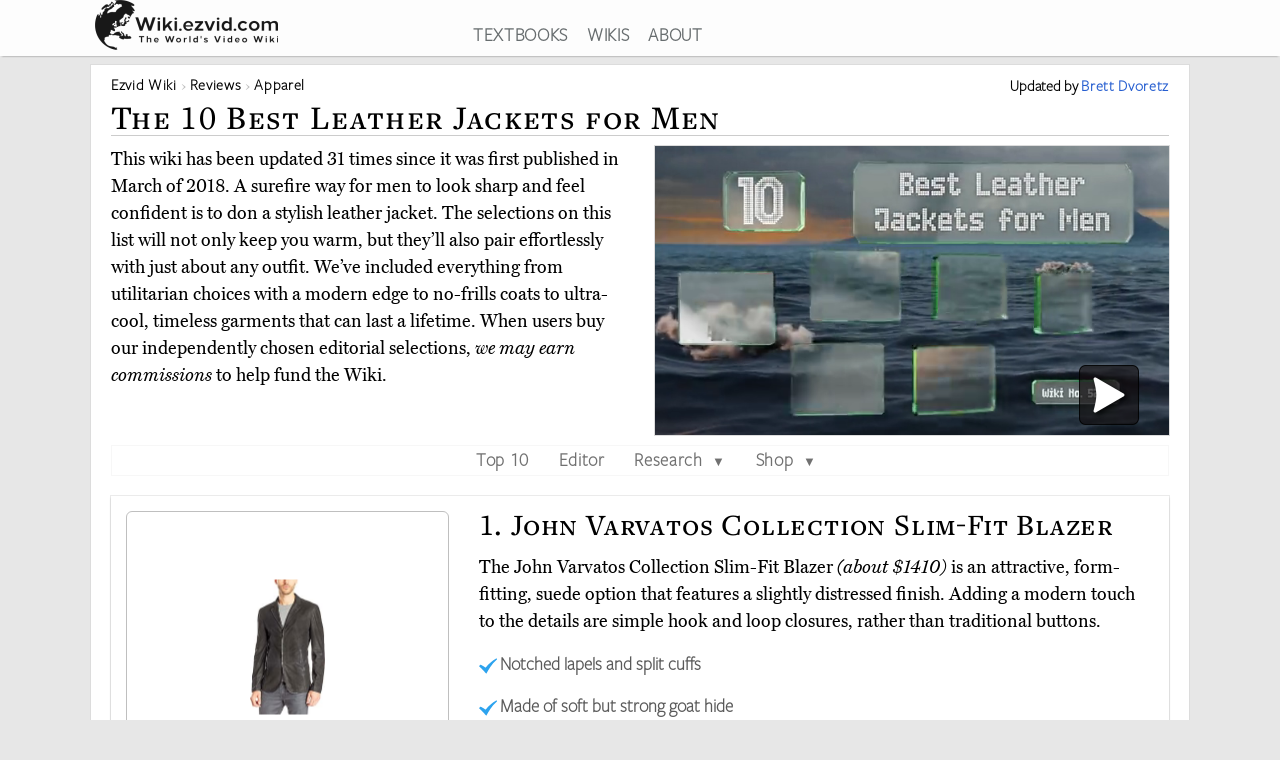

--- FILE ---
content_type: text/html; charset=utf-8
request_url: https://wiki.ezvid.com/best-leather-jackets-for-men
body_size: 113368
content:
<!DOCTYPE html>
<html lang="en"> 
  <head>

    <meta charset="utf-8"/>
    <meta name="viewport" content="width=device-width, initial-scale=1">
    <script>
      function appJSReady(){
           var s = document.createElement("script");
   s.type = "text/javascript";
   s.src = "https://d3j1zw3ygsdrnm.cloudfront.net/assets/page-85edb62cf29f0fce32bd95d92dfd507a7c1c61463b8962503592e2ece50b3308.js";
   $("head").append(s);

      }
    </script>

   <link rel="preconnect" href="https://vjs.zencdn.net">

    <link rel="preconnect" href="https://use.typekit.net">
    <link rel="preload" href="https://d3j1zw3ygsdrnm.cloudfront.net/assets/application-5fa5e79c8e177f91baf29ea31f5085a87e95660201581eaa462e6f45983f1de3.css" as="style" onload="this.rel='stylesheet'">

          <!--<script async defer data-domain="wiki.ezvid.com" src="https://plausible.io/js/plausible.js"></script>-->
    <script>
      var retina = Math.round(('undefined' !== typeof window) ? window.devicePixelRatio || 1 : 1);
      !function(e){"use strict";var n=function(n,t,o){function i(e){if(a.body)return e();setTimeout(function(){i(e)})}function r(){l.addEventListener&&l.removeEventListener("load",r),l.media=o||"all"}var d,a=e.document,l=a.createElement("link");if(t)d=t;else{var f=(a.body||a.getElementsByTagName("head")[0]).childNodes;d=f[f.length-1]}var s=a.styleSheets;l.rel="stylesheet",l.href=n,l.media="only x",i(function(){d.parentNode.insertBefore(l,t?d:d.nextSibling)});var u=function(e){for(var n=l.href,t=s.length;t--;)if(s[t].href===n)return e();setTimeout(function(){u(e)})};return l.addEventListener&&l.addEventListener("load",r),l.onloadcssdefined=u,u(r),l};"undefined"!=typeof exports?exports.loadCSS=n:e.loadCSS=n}("undefined"!=typeof global?global:this);
      !function(t){if(t.loadCSS){var e=loadCSS.relpreload={};if(e.support=function(){try{return t.document.createElement("link").relList.supports("preload")}catch(t){return!1}},e.poly=function(){for(var e=t.document.getElementsByTagName("link"),r=0;r<e.length;r++){var n=e[r];"preload"===n.rel&&"style"===n.getAttribute("as")&&(t.loadCSS(n.href,n,n.getAttribute("media")),n.rel=null)}},!e.support()){e.poly();var r=t.setInterval(e.poly,300);t.addEventListener&&t.addEventListener("load",function(){e.poly(),t.clearInterval(r)}),t.attachEvent&&t.attachEvent("onload",function(){t.clearInterval(r)})}}}(this);
    </script>
    <style>
      @import url("https://use.typekit.net/nxr0gel.css");.img-thumbnail{line-height:1.42857143;background-color:#ffffff;border:1px solid #dddddd;-webkit-transition:all 0.2s ease-in-out;-o-transition:all 0.2s ease-in-out;transition:all 0.2s ease-in-out;display:inline-block;max-width:100%;height:auto}*{-webkit-box-sizing:border-box;-moz-box-sizing:border-box;box-sizing:border-box}*:before,*:after{-webkit-box-sizing:border-box;-moz-box-sizing:border-box;box-sizing:border-box}.img-responsive{display:block;max-width:100%;height:auto}.img-responsive-home-page-category-grid{display:block;max-width:100%;height:150px;max-height:200px}.container{margin-right:auto;margin-left:auto;padding-left:15px;padding-right:15px}.container-fluid{margin-right:auto;margin-left:auto;padding-left:15px;padding-right:15px}.row{margin-left:-15px;margin-right:-15px}.col-xs-1,.col-sm-1,.col-md-1,.col-lg-1,.col-xs-2,.col-sm-2,.col-md-2,.col-lg-2,.col-xs-3,.col-sm-3,.col-md-3,.col-lg-3,.col-xs-4,.col-sm-4,.col-md-4,.col-lg-4,.col-xs-5,.col-sm-5,.col-md-5,.col-lg-5,.col-xs-6,.col-sm-6,.col-md-6,.col-lg-6,.col-xs-7,.col-sm-7,.col-md-7,.col-lg-7,.col-xs-8,.col-sm-8,.col-md-8,.col-lg-8,.col-xs-9,.col-sm-9,.col-md-9,.col-lg-9,.col-xs-10,.col-sm-10,.col-md-10,.col-lg-10,.col-xs-11,.col-sm-11,.col-md-11,.col-lg-11,.col-xs-12,.col-sm-12,.col-md-12,.col-lg-12{position:relative;min-height:1px;padding-left:15px;padding-right:15px}.col-xs-1,.col-xs-2,.col-xs-3,.col-xs-4,.col-xs-5,.col-xs-6,.col-xs-7,.col-xs-8,.col-xs-9,.col-xs-10,.col-xs-11,.col-xs-12{float:left}.col-xs-12{width:100%}.col-xs-11{width:91.66666667%}.col-xs-10{width:83.33333333%}.col-xs-9{width:75%}.col-xs-8{width:66.66666667%}.col-xs-7{width:58.33333333%}.col-xs-6{width:50%}.col-xs-5{width:41.66666667%}.col-xs-4{width:33.33333333%}.col-xs-3{width:25%}.col-xs-2{width:16.66666667%}.col-xs-1{width:8.33333333%}@media (min-width: 768px){.col-sm-1,.col-sm-2,.col-sm-3,.col-sm-4,.col-sm-5,.col-sm-6,.col-sm-7,.col-sm-8,.col-sm-9,.col-sm-10,.col-sm-11,.col-sm-12{float:left}.col-sm-12{width:100%}.col-sm-11{width:91.66666667%}.col-sm-10{width:83.33333333%}.col-sm-9{width:75%}.col-sm-8{width:66.66666667%}.col-sm-7{width:58.33333333%}.col-sm-6{width:50%}.col-sm-5{width:41.66666667%}.col-sm-4{width:33.33333333%}.col-sm-3{width:25%}.col-sm-2{width:16.66666667%}.col-sm-1{width:8.33333333%}.col-sm-offset-12{margin-left:100%}.col-sm-offset-11{margin-left:91.66666667%}.col-sm-offset-10{margin-left:83.33333333%}.col-sm-offset-9{margin-left:75%}.col-sm-offset-8{margin-left:66.66666667%}.col-sm-offset-7{margin-left:58.33333333%}.col-sm-offset-6{margin-left:50%}.col-sm-offset-5{margin-left:41.66666667%}.col-sm-offset-4{margin-left:33.33333333%}.col-sm-offset-3{margin-left:25%}.col-sm-offset-2{margin-left:16.66666667%}.col-sm-offset-1{margin-left:8.33333333%}.col-sm-offset-0{margin-left:0%}}@media (min-width: 992px){.col-md-1,.col-md-2,.col-md-3,.col-md-4,.col-md-5,.col-md-6,.col-md-7,.col-md-8,.col-md-9,.col-md-10,.col-md-11,.col-md-12{float:left}.col-md-12{width:100%}.col-md-11{width:91.66666667%}.col-md-10{width:83.33333333%}.col-md-9{width:75%}.col-md-8{width:66.66666667%}.col-md-7{width:58.33333333%}.col-md-6{width:50%}.col-md-5{width:41.66666667%}.col-md-4{width:33.33333333%}.col-md-3{width:25%}.col-md-2{width:16.66666667%}.col-md-1{width:8.33333333%}.col-md-pull-6{right:50%}.col-md-push-6{left:50%}}@media (min-width: 1200px){.col-lg-1,.col-lg-2,.col-lg-3,.col-lg-4,.col-lg-5,.col-lg-6,.col-lg-7,.col-lg-8,.col-lg-9,.col-lg-10,.col-lg-11,.col-lg-12{float:left}.col-lg-12{width:100%}.col-lg-11{width:91.66666667%}.col-lg-10{width:83.33333333%}.col-lg-9{width:75%}.col-lg-8{width:66.66666667%}.col-lg-7{width:58.33333333%}.col-lg-6{width:50%}.col-lg-5{width:41.66666667%}.col-lg-4{width:33.33333333%}.col-lg-3{width:25%}.col-lg-2{width:16.66666667%}.col-lg-1{width:8.33333333%}}.clearfix:before,.clearfix:after,.container:before,.container:after,.container-fluid:before,.container-fluid:after,.row:before,.row:after{content:' ';display:table}.clearfix:after,.container:after,.container-fluid:after,.row:after{clear:both}.center-block{display:block;margin-left:auto;margin-right:auto}.pull-right{float:right !important}.pull-left{float:left !important}.hide{display:none !important}.show{display:block !important}.invisible{visibility:hidden}.hidden{display:none !important}.affix{position:fixed}@-ms-viewport{width:device-width}.visible-xs,.visible-sm,.visible-md,.visible-lg{display:none !important}.visible-xs-block,.visible-xs-inline,.visible-xs-inline-block,.visible-sm-block,.visible-sm-inline,.visible-sm-inline-block,.visible-md-block,.visible-md-inline,.visible-md-inline-block,.visible-lg-block,.visible-lg-inline,.visible-lg-inline-block{display:none !important}@media (max-width: 767px){.visible-xs{display:block !important}table.visible-xs{display:table !important}tr.visible-xs{display:table-row !important}th.visible-xs,td.visible-xs{display:table-cell !important}}@media (max-width: 767px){.visible-xs-block{display:block !important}}@media (max-width: 767px){.visible-xs-inline{display:inline !important}}@media (max-width: 767px){.visible-xs-inline-block{display:inline-block !important}}@media (min-width: 768px) and (max-width: 991px){.visible-sm{display:block !important}table.visible-sm{display:table !important}tr.visible-sm{display:table-row !important}th.visible-sm,td.visible-sm{display:table-cell !important}}@media (min-width: 768px) and (max-width: 991px){.visible-sm-block{display:block !important}}@media (min-width: 768px) and (max-width: 991px){.visible-sm-inline{display:inline !important}}@media (min-width: 768px) and (max-width: 991px){.visible-sm-inline-block{display:inline-block !important}}@media (min-width: 992px) and (max-width: 1199px){.visible-md{display:block !important}table.visible-md{display:table !important}tr.visible-md{display:table-row !important}th.visible-md,td.visible-md{display:table-cell !important}}@media (min-width: 992px) and (max-width: 1199px){.visible-md-block{display:block !important}}@media (min-width: 992px) and (max-width: 1199px){.visible-md-inline{display:inline !important}}@media (min-width: 992px) and (max-width: 1199px){.visible-md-inline-block{display:inline-block !important}}@media (min-width: 1200px){.visible-lg{display:block !important}table.visible-lg{display:table !important}tr.visible-lg{display:table-row !important}th.visible-lg,td.visible-lg{display:table-cell !important}}@media (min-width: 1200px){.visible-lg-block{display:block !important}}@media (min-width: 1200px){.visible-lg-inline{display:inline !important}}@media (min-width: 1200px){.visible-lg-inline-block{display:inline-block !important}}@media (max-width: 767px){.hidden-xs{display:none !important}}@media (min-width: 768px) and (max-width: 991px){.hidden-sm{display:none !important}}@media (min-width: 992px) and (max-width: 1199px){.hidden-md{display:none !important}}@media (min-width: 1200px){.hidden-lg{display:none !important}}.panel{margin-bottom:20px;background-color:#fff;border:1px solid transparent;border-radius:4px;-webkit-box-shadow:0 1px 1px rgba(0,0,0,0.05);box-shadow:0 1px 1px rgba(0,0,0,0.05)}.panel-body{padding:15px}.panel-heading{padding:10px 15px;border-bottom:1px solid transparent;border-top-left-radius:3px;border-top-right-radius:3px}.panel-heading>.dropdown .dropdown-toggle{color:inherit}.panel-title{margin-top:0;margin-bottom:0;color:inherit}.panel-title>a,.panel-title>small,.panel-title>.small,.panel-title>small>a,.panel-title>.small>a{color:inherit}.panel-footer{padding:10px 15px;background-color:#f5f5f5;border-top:1px solid #ddd;border-bottom-right-radius:3px;border-bottom-left-radius:3px}.panel>.panel-heading+.panel-collapse>.list-group .list-group-item:first-child{border-top-left-radius:0;border-top-right-radius:0}.panel-heading+.list-group .list-group-item:first-child{border-top-width:0}.list-group+.panel-footer{border-top-width:0}.panel-group{margin-bottom:20px}.panel-group .panel{margin-bottom:0;border-radius:4px}.panel-group .panel+.panel{margin-top:5px}.panel-group .panel-heading{border-bottom:0}.panel-group .panel-heading+.panel-collapse>.panel-body,.panel-group .panel-heading+.panel-collapse>.list-group{border-top:1px solid #ddd}.panel-group .panel-footer{border-top:0}.panel-group .panel-footer+.panel-collapse .panel-body{border-bottom:1px solid #ddd}.panel-default{border-color:#ddd}.panel-default>.panel-heading{color:#333;background-color:#f5f5f5;border-color:#ddd}.panel-default>.panel-heading+.panel-collapse>.panel-body{border-top-color:#ddd}.panel-default>.panel-heading .badge{color:#f5f5f5;background-color:#333}.panel-default>.panel-footer+.panel-collapse>.panel-body{border-bottom-color:#ddd}.panel-primary{border-color:#337ab7}.panel-primary>.panel-heading{color:#fff;background-color:#337ab7;border-color:#337ab7}.panel-primary>.panel-heading+.panel-collapse>.panel-body{border-top-color:#337ab7}.panel-primary>.panel-heading .badge{color:#337ab7;background-color:#fff}.panel-primary>.panel-footer+.panel-collapse>.panel-body{border-bottom-color:#337ab7}.panel-success{border-color:#d6e9c6}.panel-success>.panel-heading{color:#3c763d;background-color:#dff0d8;border-color:#d6e9c6}.panel-success>.panel-heading+.panel-collapse>.panel-body{border-top-color:#d6e9c6}.panel-success>.panel-heading .badge{color:#dff0d8;background-color:#3c763d}.panel-success>.panel-footer+.panel-collapse>.panel-body{border-bottom-color:#d6e9c6}.panel-info{border-color:#bce8f1}.panel-info>.panel-heading{color:#31708f;background-color:#d9edf7;border-color:#bce8f1}.panel-info>.panel-heading+.panel-collapse>.panel-body{border-top-color:#bce8f1}.panel-info>.panel-heading .badge{color:#d9edf7;background-color:#31708f}.panel-info>.panel-footer+.panel-collapse>.panel-body{border-bottom-color:#bce8f1}.panel-warning{border-color:#faebcc}.panel-warning>.panel-heading{color:#8a6d3b;background-color:#fcf8e3;border-color:#faebcc}.panel-warning>.panel-heading+.panel-collapse>.panel-body{border-top-color:#faebcc}.panel-warning>.panel-heading .badge{color:#fcf8e3;background-color:#8a6d3b}.panel-warning>.panel-footer+.panel-collapse>.panel-body{border-bottom-color:#faebcc}.panel-danger{border-color:#ebccd1}.panel-danger>.panel-heading{color:#a94442;background-color:#f2dede;border-color:#ebccd1}.panel-danger>.panel-heading+.panel-collapse>.panel-body{border-top-color:#ebccd1}.panel-danger>.panel-heading .badge{color:#f2dede;background-color:#a94442}.panel-danger>.panel-footer+.panel-collapse>.panel-body{border-bottom-color:#ebccd1}.text-center{text-align:center}.text-right{text-align:right}.embed-responsive{position:relative;display:block;height:0;padding:0;overflow:hidden}.embed-responsive .embed-responsive-item,.embed-responsive iframe,.embed-responsive embed,.embed-responsive object,.embed-responsive video{position:absolute;top:0;bottom:0;left:0;width:100%;height:100%;border:0}.embed-responsive-16by9{padding-bottom:56.25%}.embed-responsive-32by7{padding-bottom:21.875%}.nav{padding-left:0;margin-bottom:0;list-style:none}.nav>li{position:relative;display:block}.nav>li>label{position:relative;display:block;padding:10px 14px}.nav>li>label:hover,.nav>li>label:focus{text-decoration:none;background-color:#eee}.nav .open>label,.nav .open>label:hover,.nav .open>label:focus{background-color:#eee;border-color:#337ab7}.nav .nav-divider{height:1px;margin:9px 0;overflow:hidden;background-color:#e5e5e5}.nav-tabs>li{float:left}.nav-tabs>li>label{line-height:1.42857143;text-decoration:none;color:#898989}.nav-tabs>li.active>label,.nav-tabs>li.active>label:hover,.nav-tabs>li.active>label:focus{color:#757575;cursor:default;padding-bottom:8px}.tab-content{padding:10px 0}.clearfix{clear:both}.clearfix:before,.clearfix:after{display:table;content:" "}.clearfix:after{clear:both}header{background:#fff;height:56px;box-shadow:0 2px 2px -2px rgba(60,60,60,0.7);overflow:hidden;position:fixed;top:0px;width:100%;z-index:20;opacity:0.9}header>.container{margin-right:auto;margin-left:auto;padding-left:5px;padding-right:5px}header:focus-within{opacity:1}#logo{max-width:100%;height:auto}.addsearch{float:right;margin-top:3px;height:28px;width:100%;border-bottom:1px solid #343738;border-left:0;border-top:0;border-right:0;font-weight:300;background-position:right;color:#343738;background:url("data:image/svg+xml;charset=utf8,%3Csvg%20xmlns%3D%27http%3A%2F%2Fwww.w3.org%2F2000%2Fsvg%27%20width%3D%2724%27%20height%3D%2724%27%20viewBox%3D%270%200%2024%2024%27%3E%3Cpath%20fill%3D%27%2523343738%27%20d%3D%27M21.7%2C20.3l-1.4%2C1.4l-5.4-5.4c-1.3%2C1-3%2C1.7-4.9%2C1.7%20c-4.4%2C0-8-3.6-8-8c0-4.4%2C3.6-8%2C8-8c4.4%2C0%2C8%2C3.6%2C8%2C8c0%2C1.8-0.6%2C3.5-1.7%2C4.9L21.7%2C20.3z%20M10%2C4c-3.3%2C0-6%2C2.7-6%2C6s2.7%2C6%2C6%2C6s6-2.7%2C6-6%20S13.3%2C4%2C10%2C4z%27%2F%3E%3C%2Fsvg%3E") no-repeat right}.addsearch::-webkit-input-placeholder,.addsearch:-moz-placeholder,.addsearch::-moz-placeholder,.addsearch:-ms-input-placeholder{color:#343738}.addsearch:hover,.addsearch:focus,.addsearch:active{border-bottom:1px solid #265ed0;outline:none}header ul{text-align:center;height:1.5em}header ul li{display:inline-block;margin-left:15px}header ul>:first-child{margin-left:0}header ul li a:link,header ul li a:visited{color:#343738}header ul li a:hover{color:#265ed0}@media screen and (min-width: 1279px){header ul li a:link,header ul li a:visited{color:#595f61}}@media screen and (max-width: 1080px){header ul li{font-size:1.5vw;margin-left:6px}}@media screen\0 {#svg_logo{width:200px}}_:-ms-fullscreen,:root #svg_logo{width:200px}html,body,div,span,object,iframe,h2,h3,h4,h5,h6,blockquote,pre,abbr,del,dfn,em,img,ins,kbd,q,samp,small,strong,sub,sup,var,b,i,dl,dt,dd,ol,ul,li,fieldset,form,label,article,aside,canvas,details,figcaption,figure,footer,header,hgroup,menu,nav,section,summary,time,mark,audio,video{margin:0;padding:0;border:0;outline:0}body{line-height:1}article,aside,details,figcaption,figure,footer,header,hgroup,menu,nav,section{display:block}nav ul{list-style:none}a{margin:0;padding:0;font-size:100%;vertical-align:baseline;background:transparent}hr{display:block;height:1px;border:0;border-top:1px solid #ccc;margin:1em 0;padding:0}input,select{vertical-align:middle}body{line-height:1.5em;font-size:18px;background:#e7e7e7;font-family:'miller-text', Georgia, serif;-moz-osx-font-smoothing:grayscale;-webkit-font-smoothing:antialiased;text-rendering:optimizelegibility;font-variant-numeric:lining-nums}p{margin:1em 0;color:#000}p:first-of-type{margin:0 0 .2em 0}h1,h2,h3,h4,h5{letter-spacing:1pt;font-family:'freight-text-pro', Georgia, serif;font-weight:500;font-variant:small-caps;font-variant-numeric:lining-nums}h2{font-weight:500}a{font-family:'freight-sans-pro-lights', Arial, Helvetica, sans-serif;text-decoration:none;color:#265ed0;font-weight:700;letter-spacing:.5pt}p a{font-family:inherit;font-weight:inherit}h1{font-size:1.9em}h2{font-size:1.7em}h3{font-size:1.3em}h4{font-size:1.2em}input{border-radius:0}.sans-serif{font-family:'freight-sans-pro-lights', Arial, Helvetica, sans-serif}.serif{font-family:'miller-text', Georgia, serif}.align-center{text-align:center;margin:0 auto}.flex-center{display:flex;align-items:center}.container{max-width:1100px;width:auto}.secondary-link{color:#265ed0}.main_content{height:100%;overflow:hidden;margin:56px auto 20px auto}.main_content .container{background:#fff;border:1px solid #dcdcdc;min-height:200px;overflow:hidden;padding:20px;margin-top:8px}.image-one{border:solid 1px #dcdcdc;max-width:90%;margin:1em auto;display:block;height:auto}.image-one:hover{border:solid 1px #2DA3EE;-moz-box-shadow:0 0 5px rgba(0,0,0,0.5);-webkit-box-shadow:0 0 5px rgba(0,0,0,0.5);box-shadow:0 0 5px rgba(0,0,0,0.5)}.price-info-button a:visited{color:#fff !important}.true-center{position:absolute;top:50%;transform:translateY(-50%) translateX(50%);display:inline-block;vertical-align:middle;right:50%}.vertical-center{position:relative;top:50%;transform:translateY(-50%)}.underpad{margin-bottom:10px}#breadcrumb{list-style-type:none;bottom:0;float:left;position:inherit;right:0;line-height:1em}#breadcrumb a{color:rgba(0,0,0,0.75)}#breadcrumb li{font-size:.85em;white-space:nowrap;display:inline-block}#breadcrumb li::before,#breadcrumb li::after{color:silver}#breadcrumb li::after{content:" \203a "}#breadcrumb li:last-of-type{color:#4C4C4C}#breadcrumb li:last-of-type::after{content:''}#breadcrumb li:first-child,#breadcrumb li:nth-last-child(1),#breadcrumb li:nth-last-child(2){display:inline-block;width:auto}#breadcrumb li:first-child::before,#breadcrumb li:nth-last-child(1)::before,#breadcrumb li:nth-last-child(2)::before{content:''}@media screen and (min-width: 2000px){.container{max-width:1400px}}@media only screen and (min-device-width: 768px) and (max-device-width: 1024px){.main_content .container{padding:15px 15px 15px 15px}}@media screen and (max-width: 767px){.container{width:auto}.main_content .container{overflow-x:hidden;padding:8px}h1{font-size:1.8em}h2{font-size:1.5em}h3{font-size:1.1em}h4{font-size:1em}}.youtube-container{margin:0px auto;clear:both}.video-player{pointer-events:none;touch-action:none}.video-player-hosted video{max-width:100%}.video-player,.video-player-loaded{position:relative;padding-bottom:56.25%;overflow:hidden;border:1px solid #dcdcdc;margin:-1px;z-index:5}#vidthumbvid{z-index:5}.video-player #vid-play-icon{bottom:10px;margin:auto 0 0 auto;right:30px;z-index:10;max-width:60px;pointer-events:none;touch-action:none;position:absolute;transition:visibility 0s linear 0s, opacity 300ms}.video-player-hosted #vid-play-icon{position:absolute;top:50%;left:50%;transform:translate(-50%, -50%);z-index:10;width:20%;pointer-events:none;touch-action:none}.video-thumb{pointer-events:none;touch-action:none;bottom:0;display:block;left:0;margin:auto;max-width:100%;width:100%;position:absolute;right:0;top:0;height:auto}.video-player-loaded iframe{width:100%;height:100%;position:absolute;top:0;left:0}.top-of-page-video-thumb{bottom:0;display:block;left:0;margin:auto;max-width:100%;width:100%;position:absolute;right:0;top:0;height:auto}.hideme{visibility:collapse;height:0;transition:visibility 0s linear 300ms, opacity 300ms}.item-video-player-column{max-height:380px}

    </style>
    
    <script src="https://d3j1zw3ygsdrnm.cloudfront.net/assets/application-f45b7fbc384c66b38a98bc7c9e30622f76691b0fc7fe7727320a305a2ac6f466.js" async="async" onload="appJSReady()"></script>
    

    <link rel="shortcut icon" type="image/x-icon" href="https://d3j1zw3ygsdrnm.cloudfront.net/assets/favicon-c8af99317d957ca65fd7b28bb208eafe1f41f73fce1b8b23b23874fc0d98482b.ico" />

 
        <title data-addsearch="exclude">Top 10 Leather Jackets for Men | Video Review</title>
<meta name ="description" content="Currently, the best leather jacket for men is the John Varvatos Collection Slim-Fit Blazer. Wiki researchers have been writing reviews of the latest leather jackets for men since 2018." />
<meta name="twitter:card" content="summary_large_image" />
<meta name="twitter:title" content="Top 10 Leather Jackets for Men | Video Review" />
<meta name="twitter:description" content="Currently, the best leather jacket for men is the John Varvatos Collection Slim-Fit Blazer. Wiki researchers have been writing reviews of the latest leather jackets for men since 2018." />

<link rel="canonical" href="https://wiki.ezvid.com/best-leather-jackets-for-men" />


<meta name="googlebot" content="noindex">
  
       <script type="application/ld+json">
   {
     "@context": "http://schema.org",
     "@type": "BreadcrumbList",
     "itemListElement": [
       {
        "@type": "ListItem",
        "position": 1,
        "item": {
          "@id": "https://wiki.ezvid.com",
          "name": "Ezvid Wiki"
        }
      },
       {
        "@type": "ListItem",
        "position": 2,
        "item": {
          "@id": "https://wiki.ezvid.com/categories",
          "name": "Wiki Reviews"
        }
      },
       {
        "@type": "ListItem",
        "position": 3,
        "item": {
          "@id": "https://wiki.ezvid.com/categories/apparel",
          "name": "Apparel"
        }
      }
     ]
   }
   </script>
   <script type="application/ld+json">
   {
     "@context": "http://schema.org",
     "@type": "ItemList",
     "numberOfItems": 10,
     "itemListElement": [
      {
        "@type": "ListItem",
        "position": 10,
        "item": {
          "@type": "Product",
          "url":"https://wiki.ezvid.com/best-leather-jackets-for-men#blingsoul-super",
          "name":"Blingsoul Super",
          "category":"Apparel",
          "image": ["https://d7y9tqwfp7l4x.cloudfront.net/item_images/tka1184gtnjupjapgj6j.webp"],
          "description": "If you&#39;re looking for a garment with old-school style, you&#39;ll want to check out the Blingsoul Super. It features two inside pockets, a breathable viscose liner, and a classic button front bordered by two outer slash pockets",
          "review": {
    "@type": "Review",
    "reviewRating": {
      "@type": "Rating",
      "ratingValue": "3.8",
      "bestRating": "5"
    },
    "author": {
      "@type": "Person",
      "name": "Brett Dvoretz"
    }
  }
        }
       },

      {
        "@type": "ListItem",
        "position": 9,
        "item": {
          "@type": "Product",
          "url":"https://wiki.ezvid.com/best-leather-jackets-for-men#perry-ellis-open-bottom",
          "name":"Perry Ellis Open Bottom",
          "category":"Apparel",
          "image": ["https://d7y9tqwfp7l4x.cloudfront.net/item_images/hiaviec6kbmni3td4zn8.webp"],
          "description": "Lightweight and understated, the Perry Ellis Open Bottom is ideal for temperate climates, with just a few ounces of filling in the body and sleeves. Its clean lines combine with a plain back yoke for a streamlined fit, while the pointed collar adds a dash of retro pizzazz.",
          "review": {
    "@type": "Review",
    "reviewRating": {
      "@type": "Rating",
      "ratingValue": "4.0",
      "bestRating": "5"
    },
    "author": {
      "@type": "Person",
      "name": "Brett Dvoretz"
    }
  }
        }
       },

      {
        "@type": "ListItem",
        "position": 8,
        "item": {
          "@type": "Product",
          "url":"https://wiki.ezvid.com/best-leather-jackets-for-men#cockpit-usa-21st-century",
          "name":"Cockpit USA 21st Century",
          "category":"Apparel",
          "image": ["https://d7y9tqwfp7l4x.cloudfront.net/item_images/dd8pparhw7wnjxnxlnn3.webp"],
          "description": "The Cockpit USA 21st Century is a contemporary version of the classic A-2 flight jacket worn by American aviators in World War II. It is made from goat skin, which is more durable than lamb, yet not as hard and heavy as cowhide, giving it a lot of versatility.",
          "review": {
    "@type": "Review",
    "reviewRating": {
      "@type": "Rating",
      "ratingValue": "3.9",
      "bestRating": "5"
    },
    "author": {
      "@type": "Person",
      "name": "Brett Dvoretz"
    }
  }
        }
       },

      {
        "@type": "ListItem",
        "position": 7,
        "item": {
          "@type": "Product",
          "url":"https://wiki.ezvid.com/best-leather-jackets-for-men#first-mfg-co-motorcycle",
          "name":"First Mfg Co Motorcycle",
          "category":"Apparel",
          "image": ["https://d7y9tqwfp7l4x.cloudfront.net/item_images/qgdwzazo18wyy5yev6hq.webp"],
          "description": "With a classic bad boy style, the First Mfg Co Motorcycle is ready for rock concerts or cruising the highway on your hog. Its lapels snap down to prevent flapping in the wind, and it has perforated panels on the back for warm weather riding.",
          "review": {
    "@type": "Review",
    "reviewRating": {
      "@type": "Rating",
      "ratingValue": "4.1",
      "bestRating": "5"
    },
    "author": {
      "@type": "Person",
      "name": "Brett Dvoretz"
    }
  }
        }
       },

      {
        "@type": "ListItem",
        "position": 6,
        "item": {
          "@type": "Product",
          "url":"https://wiki.ezvid.com/best-leather-jackets-for-men#joe-rocket-92",
          "name":"Joe Rocket &#39;92",
          "category":"Apparel",
          "image": ["https://d7y9tqwfp7l4x.cloudfront.net/item_images/htsmjw0w0ln6orw4ng1h.webp"],
          "description": "The Joe Rocket &#39;92 is tailored to hug your body without restricting movement. Handcrafted from drum-dyed cowhide, it delivers both form and function, with a total of seven pockets, a neoprene-lined mandarin collar, zipper-adjustable cuffs, and sporty stripes.",
          "review": {
    "@type": "Review",
    "reviewRating": {
      "@type": "Rating",
      "ratingValue": "4.5",
      "bestRating": "5"
    },
    "author": {
      "@type": "Person",
      "name": "Brett Dvoretz"
    }
  }
        }
       },

      {
        "@type": "ListItem",
        "position": 5,
        "item": {
          "@type": "Product",
          "url":"https://wiki.ezvid.com/best-leather-jackets-for-men#cole-haan-smooth-collar",
          "name":"Cole Haan Smooth Collar",
          "category":"Apparel",
          "image": ["https://d7y9tqwfp7l4x.cloudfront.net/item_images/zjiwvtmiafhbcyuhq02n.webp"],
          "description": "The Cole Haan Smooth Collar is made from pliable, velvety lambskin, which is known for being one of the softest, most luxurious kinds of hide. It is ideal for late fall or early spring wear, and should hug your body nicely, without feeling bulky.",
          "review": {
    "@type": "Review",
    "reviewRating": {
      "@type": "Rating",
      "ratingValue": "4.0",
      "bestRating": "5"
    },
    "author": {
      "@type": "Person",
      "name": "Brett Dvoretz"
    }
  }
        }
       },

      {
        "@type": "ListItem",
        "position": 4,
        "item": {
          "@type": "Product",
          "url":"https://wiki.ezvid.com/best-leather-jackets-for-men#cole-haan-moto",
          "name":"Cole Haan Moto",
          "category":"Apparel",
          "image": ["https://d7y9tqwfp7l4x.cloudfront.net/item_images/j9zl62agu11fkjdd6piv.webp"],
          "description": "Made of full-grain cowhide, the Cole Haan Moto is slightly heavier and more durable than models made from other types of leather. It features top stitch detailing and exposed metal hardware that give it a bit of character without being gaudy.",
          "review": {
    "@type": "Review",
    "reviewRating": {
      "@type": "Rating",
      "ratingValue": "4.9",
      "bestRating": "5"
    },
    "author": {
      "@type": "Person",
      "name": "Brett Dvoretz"
    }
  }
        }
       },

      {
        "@type": "ListItem",
        "position": 3,
        "item": {
          "@type": "Product",
          "url":"https://wiki.ezvid.com/best-leather-jackets-for-men#lucky-brand-vintage-moto",
          "name":"Lucky Brand Vintage Moto",
          "category":"Apparel",
          "image": ["https://d7y9tqwfp7l4x.cloudfront.net/item_images/ht4ftf2nsnljgbewcb7d.webp"],
          "description": "The Lucky Brand Vintage Moto sports a cool, edgy vibe, yet not so much that it would look out of place on a middle-aged gentleman. It has a button-style collar that can block the wind when on the road, and four zippered exterior pockets to stash all your stuff.",
          "review": {
    "@type": "Review",
    "reviewRating": {
      "@type": "Rating",
      "ratingValue": "4.7",
      "bestRating": "5"
    },
    "author": {
      "@type": "Person",
      "name": "Brett Dvoretz"
    }
  }
        }
       },

      {
        "@type": "ListItem",
        "position": 2,
        "item": {
          "@type": "Product",
          "url":"https://wiki.ezvid.com/best-leather-jackets-for-men#landing-leathers-navy-bomber",
          "name":"Landing Leathers Navy Bomber",
          "category":"Apparel",
          "image": ["https://d7y9tqwfp7l4x.cloudfront.net/item_images/ztesd4gfwhk5tezv4p8e.webp"],
          "description": "Built to emulate the US military&#39;s G-1 jackets, the Landing Leathers Navy Bomber is made of lamb nappa and insulated with a polyester-cotton lining. Acrylic ribbing at the cuffs and hem add a stretching ability, while the faux shearling collar keeps your neck warm.",
          "review": {
    "@type": "Review",
    "reviewRating": {
      "@type": "Rating",
      "ratingValue": "4.7",
      "bestRating": "5"
    },
    "author": {
      "@type": "Person",
      "name": "Brett Dvoretz"
    }
  }
        }
       },

      {
        "@type": "ListItem",
        "position": 1,
        "item": {
          "@type": "Product",
          "url":"https://wiki.ezvid.com/best-leather-jackets-for-men#john-varvatos-collection-slim-fit-blazer",
          "name":"John Varvatos Collection Slim-Fit Blazer",
          "category":"Apparel",
          "image": ["https://d7y9tqwfp7l4x.cloudfront.net/item_images/klel8eetorjyrqmyhkja.webp"],
          "description": "The John Varvatos Collection Slim-Fit Blazer is an attractive, form-fitting, suede option that features a slightly distressed finish. Adding a modern touch to the details are simple hook and loop closures, rather than traditional buttons.",
          "review": {
    "@type": "Review",
    "reviewRating": {
      "@type": "Rating",
      "ratingValue": "4.8",
      "bestRating": "5"
    },
    "author": {
      "@type": "Person",
      "name": "Brett Dvoretz"
    }
  }
        }
       }
      ],
     "name": "10 Best Leather Jackets for Men"
   }
   </script>
   <style>.main_content .container{max-width:1100px;padding-top:10px}#breadcrumb a{color:#000}.page-title{color:#000;margin:8px auto 10px auto;border-bottom:1px solid #ccc;padding-bottom:5px}#date-and-author{font-size:.85em;margin:0 0;color:#000;text-align:right;font-weight:700;padding-top:2px;line-height:1.2em}ul.page-menu{border:1px solid #f7f7f7;margin-top:5px;text-align:center;margin:0 auto;width:100%;margin-top:10px}.page-menu li{display:inline-block;padding:0 1vw}.page-menu li a{color:#717171}.page-menu li:hover{background-color:#f7f7f7}.page-menu li:first-of-type{padding-left:0}.page-menu li:last-of-type{padding-right:0}.page-description a{color:#0000FF;border-bottom:solid 1px}#editors_choices{margin:10px auto}.bestitem{text-align:center;box-shadow:0 2px 2px 0 rgba(0,0,0,0.16),0 0 0 1px rgba(0,0,0,0.08);margin:0 0 !important}.pt_stars{color:#FFA500;line-height:27px}.pt_rank{font-size:.9em;line-height:35px}.pt_superlative{font-weight:500}.pt_seeitnow{margin-left:5px;margin-right:5px}.pt_seeitnow .topThreeSeeItNow{display:block;padding:.4em 1em;color:#fff;background-color:#2da3ee;border:1px solid #0769a7;border-radius:3px}.editors-choice-stores{height:11px;display:block;text-align:center;color:#B8B8B8;line-height:5px;font-weight:300;font-size:11px;margin:7px 0 0 0}.editors-choice-stores a:link,.editors-choice-stores a:visited{color:#767676;padding-left:3px;padding-right:5px}.pt_image{height:160px;margin:5px}.top-item-img{max-height:160px;display:block;margin:auto;width:auto;position:relative;top:50%;transform:translateY(-50%)}.arrow-down{padding-left:5px;font-size:.7em}.menu-holder{cursor:pointer}.menu-holder .dropdown{position:absolute;top:100%;background:#FFFFFF;border-radius:4px;box-shadow:0 4px 12px rgba(0,0,0,0.1);text-align:left;-webkit-transition:0.3s ease;transition:0.3s ease;z-index:1;width:100%;max-width:140px;margin-left:-1vw}.menu-holder .dropdown li{z-index:1;position:relative;background:#FFF;padding:0 4px;color:#666;float:inherit;list-style:none;display:block;text-align:center}.menu-holder .dropdown li:hover{background-color:#f7f7f7}.menu-holder .dropdown li:first-child{border-radius:4px 4px 0 0}.menu-holder .dropdown li:last-child{border-radius:0 0 4px 4px}.menu-holder .dropdown li:last-child a{border-bottom:0}.menu-holder .dropdown a{display:block;border-bottom:1px solid rgba(0,0,0,0.05);padding:4px 0 0 0;color:#717171;font-size:80%}@media screen and (max-width: 767px){.menu-holder .dropdown{max-width:80px;top:inherit}.menu-holder .dropdown a{padding:4px 0;font-size:50%}ul.page-menu{margin:5px auto 0 auto;width:100%}.pt_image{height:125px}.pt_image{display:inline-block}.pt_image a img{height:110px;padding-right:5px;top:5px;position:relative}.pt_rank{display:block}.pt_superlative{font-size:14px}.pt_seeitnow .topThreeSeeItNow{padding:4px 6px;font-size:.8em;line-height:1.2em}.bestitem .col-xs-12{padding:0 0}#editors_choices .col-xs-4{padding:5px}#editors_choices{margin-top:0}.align-bottom{position:inherit}}@media screen and (max-width: 320px){.page-menu li a{font-size:.75em}}

  </style>
   <link rel="preload" href="https://d3j1zw3ygsdrnm.cloudfront.net/assets/below-fold/page-show-4c5643cade97dec5a76ba2cd35b63293b8d99a48e3507116c2ebb6075ba7351c.css" as="style" onload="this.rel='stylesheet'">
   <script>
    // gtag('event', 'conversion', {'send_to': 'AW-801624294/2LDkCK3mrYcBEOahn_4C'});
   </script>
  

    

    
    <link rel="amphtml" href="https://wiki.ezvid.com/best-leather-jackets-for-men.amp" />
  
    <meta name="csrf-param" content="authenticity_token" />
<meta name="csrf-token" content="l2mEt/zR1Xk8VY1glpmnvuTQyqFLlDUa6ZTKjq62W29QQJc1GOco86sWwTnX7dLMtAYYZOge4Rl/5iTIUoNovQ==" />
    


    
  </head>
  <body>
        <header>
  <div class="container">
    <div class="row flex-center">
      <div  style="margin-bottom: 10px;" class="col-lg-3 col-md-3 col-sm-3 col-xs-6"> 
        <a href="/">
          <img height="50" width="183" id="logo" alt="ezvid wiki logo small" src="https://d7y9tqwfp7l4x.cloudfront.net/static/ezvid_wiki_logo_light_t14g85.webp" />
</a>      </div>
      <div class="col-lg-6 col-md-6 col-sm-6 hidden-xs">
        
          <ul class ="site-header">
            <li><a href="/categories/books-textbooks">TEXTBOOKS</a></li>
            <!--<li></li>-->
           <!-- <li></li>-->
            <li><a href="/wikis">WIKIS</a></li>
            

            <li><a href="/about_us">ABOUT</a></li>
            <li>
              </li>
          </ul>
      </div>

      <div class="hidden-sm col-lg-4 col-md-4 col-sm-4 col-xs-6 mb-2">
      </div>
    </div>
  </div>
</header>

    <section class="main_content">
      <div class="container">
        
        






   <div class="row">
  <div class="col-md-6 col-sm-6 col-xs-6">
   <ol id="breadcrumb" data-addsearch="exclude">
  <li><a href="/">Ezvid Wiki</a></li>
  <li><a href="/categories">Reviews</a></li>
  <li><a href="/categories/apparel">Apparel</a></li>
</ol>
  </div>
  <div class="col-md-6 col-sm-6 col-xs-6">
   <p class="sans-serif" id="date-and-author">
   Updated <span id="last-updated">
    
    </span>
    by <a href="#editor"><span id="author-name">Brett Dvoretz</span></a>
   </p>
  </div>
 </div>
<div class="row afl" id="hwtrackb1022-20">
 <div class="col-lg-12 col-md-12 col-sm-12 col-xs-12">
  <h1 class="page-title">The 10 Best Leather Jackets for Men</h1>
 </div>
</div>
<div class="row">
 <div class="col-lg-6 col-md-6 hidden-xs">
  <p class="page-description">
This wiki has been updated 31 times since it was first published in March of 2018. A surefire way for men to look sharp and feel confident is to don a stylish leather jacket. The selections on this list will not only keep you warm, but they’ll also pair effortlessly with just about any outfit. We’ve included everything from utilitarian choices with a modern edge to no-frills coats to ultra-cool, timeless garments that can last a lifetime.
When users buy our independently chosen editorial 
selections,
<em>we may earn commissions</em> to 
help fund the Wiki.
<!---->
<!--If you'd like to contribute your own research to the Wiki, please get started by reviewing -->
<!---->
<!-- introductory video. -->
<!--Skip to-->

    <!--.-->
</p> 
 </div>
 <div class="col-lg-6 col-md-6 col-xs-12" id="vid-page-review">
  
   
   <div class="video-container top-of-page-video-container"
   id="top-of-page-video-container"
    data-video-id="X2FZpFK9PcU"
   >
    <div class="video-player",
    id="top-of-page-video-player",
   >  <div class="top-of-page-preview-container">
       <img src="https://d7y9tqwfp7l4x.cloudfront.net/static/play_logo3_lfnejl.webp"
       id="vid-play-icon" alt="video play icon">
     
    
          <video playsinline autoplay loop muted class="video-thumb" 
             src="https://d1ec7doolx0za0.cloudfront.net/animated_previews/cWt_Yxpy93Zbj.mp4">
                <img class="top-of-page-video-thumb" 
                alt="10 Best Leather Jackets for Men"
                src="https://d7y9tqwfp7l4x.cloudfront.net/page_thumbnails_big_for_video_player/5277.webp"
                >
          </video>
     
      </div>
     
      </div>
   

    
   </div>
   
 </div>
</div>
  <div class="row">
   <div class="col-md-12 flex-center">


    <ul class="page-menu" id="main-menu" data-addsearch="exclude">
 <!--<li class="hidden-xs hidden-sm hidden-md"><a href="#vid-page-review">Video Review</a></li>-->
 <li id="mobile-menu-research" class="visible-xs-inline-block visible-sm-inline-block menu-holder "><a>Research<span class="arrow-down">▼</span></a>
  <ul class="dropdown" id="menu-research" style="display:none;">
  <li><a target="_blank" class="dropdown-link" rel="noopener" href="https://en.wikipedia.org/wiki/Special:Search?search=leather+jacket+for+men">Wikipedia</a></li>
  <li><a target="_blank" class="dropdown-link" rel="noopener" href="https://iq.ulprospector.com/en/search/one?qm=q:leather+jacket+for+men">UL Product IQ</a></li>
  <li><a target="_blank" class="dropdown-link" rel="noopener" href="http://www.consumerreports.org/search/?query=leather+jacket+for+men">Consumer Reports</a></li>
  <li><a target="_blank" class="dropdown-link" rel="noopener" href="https://www.cpsc.gov/search?site=cpsc_site&amp;filter=p&amp;query=leather+jacket+for+men">CPSC.gov</a></li>
  <li><a target="_blank" class="dropdown-link" rel="noopener" href="https://www.canada.ca/en/sr/srb/sra.html?dmn=healthycanadians.gc.ca%2Frecall-alert-rappel-avis%2F&amp;allq=leather+jacket+for+men#wb-land">Health Canada</a></li>
</ul>
 </li>
 <li id="mobile-menu-shopping" class="visible-xs-inline-block visible-sm-inline-block menu-holder "><a>Shop<span class="arrow-down">▼</span></a>
  <ul class="dropdown" id="menu-shopping" style="display:none;">
  <li><a target="_blank" class="dropdown-link" rel="noopener" href="https://www.ebay.com/sch/i.html?LH_CAds=&amp;_ex_kw=&amp;_fpos=&amp;_fspt=1&amp;_mPrRngCbx=1&amp;_nkw=leather+jacket+for+men&amp;_sacat=&amp;_sadis=&amp;_sop=12&amp;_udhi=&amp;_udlo=&amp;_fosrp=1&amp;mkcid=1&amp;mkrid=711-53200-19255-0&amp;siteid=0&amp;campid=5337905536&amp;customid=test&amp;toolid=10001&amp;mkevt=1">Ebay</a></li>
  <!--<li>-->
    <!--</li>-->
  <li><a target="_blank" class="dropdown-link" rel="noopener" href="http://goto.target.com/c/70000/81938/2092?u=http%3A%2F%2Fwww.target.com%2Fs%3FsearchTerm%3Dleather+jacket+for+men">Target</a></li>
</ul>
 </li>
 <!--<li class="hidden-xs"><a href="#editors_choices" class= "internal-link-needs-header-adjustment">Editor's Choices</a></li>-->
 <li><a href="#top_picks" class= "internal-link-needs-header-adjustment">Top 10</a></li>
 <li class="hidden-xs"><a href="#editor"  class= "internal-link-needs-header-adjustment">Editor</a></li>
 <li id="desktop-menu-research" class="hidden-xs hidden-sm menu-holder "><a>Research <span class="arrow-down">▼</span></a>
  <ul class="dropdown" id="menu-research" style="display:none;">
  <li><a target="_blank" class="dropdown-link" rel="noopener" href="https://en.wikipedia.org/wiki/Special:Search?search=leather+jacket+for+men">Wikipedia</a></li>
  <li><a target="_blank" class="dropdown-link" rel="noopener" href="https://iq.ulprospector.com/en/search/one?qm=q:leather+jacket+for+men">UL Product IQ</a></li>
  <li><a target="_blank" class="dropdown-link" rel="noopener" href="http://www.consumerreports.org/search/?query=leather+jacket+for+men">Consumer Reports</a></li>
  <li><a target="_blank" class="dropdown-link" rel="noopener" href="https://www.cpsc.gov/search?site=cpsc_site&amp;filter=p&amp;query=leather+jacket+for+men">CPSC.gov</a></li>
  <li><a target="_blank" class="dropdown-link" rel="noopener" href="https://www.canada.ca/en/sr/srb/sra.html?dmn=healthycanadians.gc.ca%2Frecall-alert-rappel-avis%2F&amp;allq=leather+jacket+for+men#wb-land">Health Canada</a></li>
</ul>
 </li>
 <li id="desktop-menu-shopping" class="hidden-xs hidden-sm menu-holder "><a>Shop <span class="arrow-down">▼</span></a>
  <ul class="dropdown" id="menu-shopping" style="display:none;">
  <li><a target="_blank" class="dropdown-link" rel="noopener" href="https://www.ebay.com/sch/i.html?LH_CAds=&amp;_ex_kw=&amp;_fpos=&amp;_fspt=1&amp;_mPrRngCbx=1&amp;_nkw=leather+jacket+for+men&amp;_sacat=&amp;_sadis=&amp;_sop=12&amp;_udhi=&amp;_udlo=&amp;_fosrp=1&amp;mkcid=1&amp;mkrid=711-53200-19255-0&amp;siteid=0&amp;campid=5337905536&amp;customid=test&amp;toolid=10001&amp;mkevt=1">Ebay</a></li>
  <!--<li>-->
    <!--</li>-->
  <li><a target="_blank" class="dropdown-link" rel="noopener" href="http://goto.target.com/c/70000/81938/2092?u=http%3A%2F%2Fwww.target.com%2Fs%3FsearchTerm%3Dleather+jacket+for+men">Target</a></li>
</ul>
 </li>
</ul>
   </div>
  </div> 
 
  <div class="row visible-xs-inline-block">
   <div class="col-md-12">
    <p class="page-description">
This wiki has been updated 31 times since it was first published in March of 2018. A surefire way for men to look sharp and feel confident is to don a stylish leather jacket. The selections on this list will not only keep you warm, but they’ll also pair effortlessly with just about any outfit. We’ve included everything from utilitarian choices with a modern edge to no-frills coats to ultra-cool, timeless garments that can last a lifetime.
When users buy our independently chosen editorial 
picks,
<em>we may earn commissions</em> to 
help fund the Wiki.
<!---->
<!--If you'd like to contribute your own research to the Wiki, please get started by reviewing -->
<!---->
<!-- introductory video. -->
<!--Skip to-->

    <!--.-->
</p> 
   </div>
  </div>

<!--<div id="amzn-assoc-ad-efb20913-b915-421e-82b0-883d076e1e16"></div><script async src="//z-na.amazon-adsystem.com/widgets/onejs?MarketPlace=US&adInstanceId=efb20913-b915-421e-82b0-883d076e1e16"></script>-->
 
 <a name="top_picks" id = "top_picks"></a>
<style>
  #review-1:checked ~ div .tab-content .review-1{
    display:block !important;
  }
  #review-1:checked ~ div nav ul #li-rev-1{
    color: #3b5998;
    border-bottom: 3px solid #3b5998;
    padding-bottom: 8px !important;
  }
  
  #details-1:checked ~ div .tab-content .details-1{
    display:block !important;
  }
  #details-1:checked ~ div nav ul #li-details-1{
    color: #3b5998;
    border-bottom: 3px solid #3b5998;
    padding-bottom: 8px !important;
  }
  
  #specs-1:checked ~ div .tab-content .specs-1{
    display:block !important;
  }
  #specs-1:checked ~ div nav ul #li-specs-1{
    color: #3b5998;
    border-bottom: 3px solid #3b5998;
    padding-bottom: 8px !important;
  }
</style>

<div class="item-container" id="john-varvatos-collection-slim-fit-blazer">
  <input class="hidden" checked="checked" id="review-1" type="radio" name="nav1"/>
  <input class="hidden" id="details-1" type="radio" name="nav1"/>
  <input class="hidden" id="specs-1" type="radio" name="nav1"/>
  <input class="hidden" id="watch-video-1" type="radio" name="nav1"/>
  <div class="row item-interior-row">
    <div class="col-md-4 col-sm-5 hidden-xs">
      <div class="image-container">
  <a href="https://www.amazon.com/exec/obidos/ASIN/B016OZOJ9W/ezvid02-20" rel="noopener"
  data-search="John+Varvatos+Collection+Slim-Fit+Blazer+leather+jackets+for+men" target="_blank">
    <div class="image-box">
      <img src="https://d7y9tqwfp7l4x.cloudfront.net/item_images/klel8eetorjyrqmyhkja.webp" srcset="https://d7y9tqwfp7l4x.cloudfront.net/item_images/klel8eetorjyrqmyhkja.webp 2x"
        class="_anl_item-img-1" 
        data-over="https://d7y9tqwfp7l4x.cloudfront.net/item_images/thr8efaurqnbqnt9qcbi.webp"
        data-overretina="https://d7y9tqwfp7l4x.cloudfront.net/item_images/thr8efaurqnbqnt9qcbi.webp"
        data-original="https://d7y9tqwfp7l4x.cloudfront.net/item_images/klel8eetorjyrqmyhkja.webp"
        data-originalretina="https://d7y9tqwfp7l4x.cloudfront.net/item_images/klel8eetorjyrqmyhkja.webp"
        alt="John Varvatos Collection Slim-Fit Blazer">
    </div>
  </a>
</div>
    </div>
    <div class="col-md-8 col-sm-7 col-xs-12">
      <h2 class="item-title" ><span>1.</span> John Varvatos Collection Slim-Fit Blazer</h2>
      <div class="visible-xs">
        <div class="image-container">
  <a href="https://www.amazon.com/exec/obidos/ASIN/B016OZOJ9W/ezvid02-20" rel="noopener"
  data-search="John+Varvatos+Collection+Slim-Fit+Blazer+leather+jackets+for+men" target="_blank">
    <div class="image-box">
      <img src="https://d7y9tqwfp7l4x.cloudfront.net/item_images/klel8eetorjyrqmyhkja.webp" srcset="https://d7y9tqwfp7l4x.cloudfront.net/item_images/klel8eetorjyrqmyhkja.webp 2x"
        class="_anl_item-img-1" 
        data-over="https://d7y9tqwfp7l4x.cloudfront.net/item_images/thr8efaurqnbqnt9qcbi.webp"
        data-overretina="https://d7y9tqwfp7l4x.cloudfront.net/item_images/thr8efaurqnbqnt9qcbi.webp"
        data-original="https://d7y9tqwfp7l4x.cloudfront.net/item_images/klel8eetorjyrqmyhkja.webp"
        data-originalretina="https://d7y9tqwfp7l4x.cloudfront.net/item_images/klel8eetorjyrqmyhkja.webp"
        alt="John Varvatos Collection Slim-Fit Blazer">
    </div>
  </a>
</div>
      </div>
      <nav class="visible-xs">
        <ul class="nav nav-tabs sans-serif">
      		<li><label for="review-1" id="li-rev-1">REVIEW</label>
      		</li>
      		<li><label for="details-1" id="li-details-1">DETAILS</label>
      		</li>
      		<!--<li><label for="specs- -->
      		
      		
      		<!--">SPECS</label>-->
      		</li>
      	</ul>
    	</nav>
      <div class="tab-content clearfix">
        
    	  <p class="review-1 hidden-xs item-text-container">
    	  	  The John Varvatos Collection Slim-Fit Blazer <em>(about $1410)</em>  is an attractive, form-fitting, suede option that features a slightly distressed finish. Adding a modern touch to the details are simple hook and loop closures, rather than traditional buttons. 
        </p>
        
     	  <div class="details details-1 hidden-xs">
     	    <ul class="review-highlights sans-serif">
 <li>Notched lapels and split cuffs</li>
 <li>Made of soft but strong goat hide</li>
 <li>Suitable for a range of occasions</li>
</ul>
     	    
     	    
        </div>
        
     	  <!--<div class="specs specs--->
     	  <!--hidden-xs">-->
        <!--</div>-->
      </div>
      
	  </div>
  </div>
  <div class="row sans-serif media-and-action-buttons-row">
    <div class="col-md-4 col-sm-5 hidden-xs">
        <div class="sub-buttons">
      <div class="col-sm-12 text-center sub-button">
        <a data-search="John+Varvatos+Collection+Slim-Fit+Blazer+leather+jackets+for+men" class="btn-more-pictures _anl_item-morepic-1" target="_blank" rel="noopener" href="https://www.amazon.com/exec/obidos/ASIN/B016OZOJ9W/ezvid02-20">
            <span class="sub-button-text absolute-center">MORE PICTURES</span>
</a>      </div>
  </div>
  

  
  

    </div>
    <div class="col-md-8 col-sm-7 col-xs-12">
      
 <a data-search="John+Varvatos+Collection+Slim-Fit+Blazer+leather+jackets+for+men" class="item-btn amzn no-dec _anl_item-btn-1" target="_blank" rel="noopener" href="https://www.amazon.com/exec/obidos/ASIN/B016OZOJ9W/ezvid02-20">SEE PRICE ON AMAZON</a>
 
 
 <a class="item-btn eb no-dec _anl_item-ebay-1" target="_blank" rel="noopener" href="https://www.ebay.com/sch/i.html?LH_CAds=&amp;_ex_kw=&amp;_fpos=&amp;_fspt=1&amp;_mPrRngCbx=1&amp;_nkw=John+Varvatos+Collection+Slim-Fit+Blazer+leather+jackets+for+men&amp;_sacat=&amp;_sadis=&amp;_sop=12&amp;_udhi=&amp;_udlo=&amp;_fosrp=1&amp;mkcid=1&amp;mkrid=711-53200-19255-0&amp;siteid=0&amp;campid=5337905536&amp;customid=test&amp;toolid=10001&amp;mkevt=1">EBAY</a>
   
   
   

    </div>
  </div>
  
  

  
</div>




<style>
  #review-2:checked ~ div .tab-content .review-2{
    display:block !important;
  }
  #review-2:checked ~ div nav ul #li-rev-2{
    color: #3b5998;
    border-bottom: 3px solid #3b5998;
    padding-bottom: 8px !important;
  }
  
  #details-2:checked ~ div .tab-content .details-2{
    display:block !important;
  }
  #details-2:checked ~ div nav ul #li-details-2{
    color: #3b5998;
    border-bottom: 3px solid #3b5998;
    padding-bottom: 8px !important;
  }
  
  #specs-2:checked ~ div .tab-content .specs-2{
    display:block !important;
  }
  #specs-2:checked ~ div nav ul #li-specs-2{
    color: #3b5998;
    border-bottom: 3px solid #3b5998;
    padding-bottom: 8px !important;
  }
</style>

<div class="item-container" id="landing-leathers-navy-bomber">
  <input class="hidden" checked="checked" id="review-2" type="radio" name="nav2"/>
  <input class="hidden" id="details-2" type="radio" name="nav2"/>
  <input class="hidden" id="specs-2" type="radio" name="nav2"/>
  <input class="hidden" id="watch-video-2" type="radio" name="nav2"/>
  <div class="row item-interior-row">
    <div class="col-md-4 col-sm-5 hidden-xs">
      <div class="image-container">
  <a href="https://www.amazon.com/exec/obidos/ASIN/B0773PWKZV/ezvid02-20" rel="noopener"
  data-search="Landing+Leathers+Navy+Bomber+leather+jackets+for+men" target="_blank">
    <div class="image-box">
      <img data-src="https://d7y9tqwfp7l4x.cloudfront.net/item_images/ztesd4gfwhk5tezv4p8e.webp" data-srcset="https://d7y9tqwfp7l4x.cloudfront.net/item_images/ztesd4gfwhk5tezv4p8e.webp 2x"
        class="_anl_item-img-2 lozad" 
        data-over="https://d7y9tqwfp7l4x.cloudfront.net/item_images/aymjk4zcajtklpldyuaa.webp"
        data-overretina="https://d7y9tqwfp7l4x.cloudfront.net/item_images/aymjk4zcajtklpldyuaa.webp"
        data-original="https://d7y9tqwfp7l4x.cloudfront.net/item_images/ztesd4gfwhk5tezv4p8e.webp"
        data-originalretina="https://d7y9tqwfp7l4x.cloudfront.net/item_images/ztesd4gfwhk5tezv4p8e.webp"
        alt="Landing Leathers Navy Bomber">
    </div>
  </a>
</div>
    </div>
    <div class="col-md-8 col-sm-7 col-xs-12">
      <h2 class="item-title" ><span>2.</span> Landing Leathers Navy Bomber</h2>
      <div class="visible-xs">
        <div class="image-container">
  <a href="https://www.amazon.com/exec/obidos/ASIN/B0773PWKZV/ezvid02-20" rel="noopener"
  data-search="Landing+Leathers+Navy+Bomber+leather+jackets+for+men" target="_blank">
    <div class="image-box">
      <img data-src="https://d7y9tqwfp7l4x.cloudfront.net/item_images/ztesd4gfwhk5tezv4p8e.webp" data-srcset="https://d7y9tqwfp7l4x.cloudfront.net/item_images/ztesd4gfwhk5tezv4p8e.webp 2x"
        class="_anl_item-img-2 lozad" 
        data-over="https://d7y9tqwfp7l4x.cloudfront.net/item_images/aymjk4zcajtklpldyuaa.webp"
        data-overretina="https://d7y9tqwfp7l4x.cloudfront.net/item_images/aymjk4zcajtklpldyuaa.webp"
        data-original="https://d7y9tqwfp7l4x.cloudfront.net/item_images/ztesd4gfwhk5tezv4p8e.webp"
        data-originalretina="https://d7y9tqwfp7l4x.cloudfront.net/item_images/ztesd4gfwhk5tezv4p8e.webp"
        alt="Landing Leathers Navy Bomber">
    </div>
  </a>
</div>
      </div>
      <nav class="visible-xs">
        <ul class="nav nav-tabs sans-serif">
      		<li><label for="review-2" id="li-rev-2">REVIEW</label>
      		</li>
      		<li><label for="details-2" id="li-details-2">DETAILS</label>
      		</li>
      		<!--<li><label for="specs- -->
      		
      		
      		<!--">SPECS</label>-->
      		</li>
      	</ul>
    	</nav>
      <div class="tab-content clearfix">
        
    	  <p class="review-2 hidden-xs item-text-container">
    	  	  Built to emulate the US military's G-1 jackets, the Landing Leathers Navy Bomber <em>(appx. $149)</em>  is made of lamb nappa and insulated with a polyester-cotton lining. Acrylic ribbing at the cuffs and hem add a stretching ability, while the faux shearling collar keeps your neck warm. 
        </p>
        
     	  <div class="details details-2 hidden-xs">
     	    <ul class="review-highlights sans-serif">
 <li>Roomy in the chest and waist</li>
 <li>Holds up well in cold climates</li>
 <li>Zippered front has hidden wind flap</li>
</ul>
     	    
     	    
        </div>
        
     	  <!--<div class="specs specs--->
     	  <!--hidden-xs">-->
        <!--</div>-->
      </div>
      
	  </div>
  </div>
  <div class="row sans-serif media-and-action-buttons-row">
    <div class="col-md-4 col-sm-5 hidden-xs">
        <div class="sub-buttons">
      <div class="col-sm-12 text-center sub-button">
        <a data-search="Landing+Leathers+Navy+Bomber+leather+jackets+for+men" class="btn-more-pictures _anl_item-morepic-2" target="_blank" rel="noopener" href="https://www.amazon.com/exec/obidos/ASIN/B0773PWKZV/ezvid02-20">
            <span class="sub-button-text absolute-center">MORE PICTURES</span>
</a>      </div>
  </div>
  

  
  

    </div>
    <div class="col-md-8 col-sm-7 col-xs-12">
      
 <a data-search="Landing+Leathers+Navy+Bomber+leather+jackets+for+men" class="item-btn amzn no-dec _anl_item-btn-2" target="_blank" rel="noopener" href="https://www.amazon.com/exec/obidos/ASIN/B0773PWKZV/ezvid02-20">SEE PRICE ON AMAZON</a>
 
 
 <a class="item-btn eb no-dec _anl_item-ebay-2" target="_blank" rel="noopener" href="https://www.ebay.com/sch/i.html?LH_CAds=&amp;_ex_kw=&amp;_fpos=&amp;_fspt=1&amp;_mPrRngCbx=1&amp;_nkw=Landing+Leathers+Navy+Bomber+leather+jackets+for+men&amp;_sacat=&amp;_sadis=&amp;_sop=12&amp;_udhi=&amp;_udlo=&amp;_fosrp=1&amp;mkcid=1&amp;mkrid=711-53200-19255-0&amp;siteid=0&amp;campid=5337905536&amp;customid=test&amp;toolid=10001&amp;mkevt=1">EBAY</a>
   
   
   

    </div>
  </div>
  
  

  
</div>




<style>
  #review-3:checked ~ div .tab-content .review-3{
    display:block !important;
  }
  #review-3:checked ~ div nav ul #li-rev-3{
    color: #3b5998;
    border-bottom: 3px solid #3b5998;
    padding-bottom: 8px !important;
  }
  
  #details-3:checked ~ div .tab-content .details-3{
    display:block !important;
  }
  #details-3:checked ~ div nav ul #li-details-3{
    color: #3b5998;
    border-bottom: 3px solid #3b5998;
    padding-bottom: 8px !important;
  }
  
  #specs-3:checked ~ div .tab-content .specs-3{
    display:block !important;
  }
  #specs-3:checked ~ div nav ul #li-specs-3{
    color: #3b5998;
    border-bottom: 3px solid #3b5998;
    padding-bottom: 8px !important;
  }
</style>

<div class="item-container" id="lucky-brand-vintage-moto">
  <input class="hidden" checked="checked" id="review-3" type="radio" name="nav3"/>
  <input class="hidden" id="details-3" type="radio" name="nav3"/>
  <input class="hidden" id="specs-3" type="radio" name="nav3"/>
  <input class="hidden" id="watch-video-3" type="radio" name="nav3"/>
  <div class="row item-interior-row">
    <div class="col-md-4 col-sm-5 hidden-xs">
      <div class="image-container">
  <a href="https://www.amazon.com/exec/obidos/ASIN/B07CJZ14FS/ezvid02-20" rel="noopener"
  data-search="Lucky+Brand+Vintage+Moto+leather+jackets+for+men" target="_blank">
    <div class="image-box">
      <img data-src="https://d7y9tqwfp7l4x.cloudfront.net/item_images/ht4ftf2nsnljgbewcb7d.webp" data-srcset="https://d7y9tqwfp7l4x.cloudfront.net/item_images/ht4ftf2nsnljgbewcb7d.webp 2x"
        class="_anl_item-img-3 lozad" 
        data-over="https://d7y9tqwfp7l4x.cloudfront.net/item_images/itaazb4wpl2ha0b3o2q1.webp"
        data-overretina="https://d7y9tqwfp7l4x.cloudfront.net/item_images/itaazb4wpl2ha0b3o2q1.webp"
        data-original="https://d7y9tqwfp7l4x.cloudfront.net/item_images/ht4ftf2nsnljgbewcb7d.webp"
        data-originalretina="https://d7y9tqwfp7l4x.cloudfront.net/item_images/ht4ftf2nsnljgbewcb7d.webp"
        alt="Lucky Brand Vintage Moto">
    </div>
  </a>
</div>
    </div>
    <div class="col-md-8 col-sm-7 col-xs-12">
      <h2 class="item-title" ><span>3.</span> Lucky Brand Vintage Moto</h2>
      <div class="visible-xs">
        <div class="image-container">
  <a href="https://www.amazon.com/exec/obidos/ASIN/B07CJZ14FS/ezvid02-20" rel="noopener"
  data-search="Lucky+Brand+Vintage+Moto+leather+jackets+for+men" target="_blank">
    <div class="image-box">
      <img data-src="https://d7y9tqwfp7l4x.cloudfront.net/item_images/ht4ftf2nsnljgbewcb7d.webp" data-srcset="https://d7y9tqwfp7l4x.cloudfront.net/item_images/ht4ftf2nsnljgbewcb7d.webp 2x"
        class="_anl_item-img-3 lozad" 
        data-over="https://d7y9tqwfp7l4x.cloudfront.net/item_images/itaazb4wpl2ha0b3o2q1.webp"
        data-overretina="https://d7y9tqwfp7l4x.cloudfront.net/item_images/itaazb4wpl2ha0b3o2q1.webp"
        data-original="https://d7y9tqwfp7l4x.cloudfront.net/item_images/ht4ftf2nsnljgbewcb7d.webp"
        data-originalretina="https://d7y9tqwfp7l4x.cloudfront.net/item_images/ht4ftf2nsnljgbewcb7d.webp"
        alt="Lucky Brand Vintage Moto">
    </div>
  </a>
</div>
      </div>
      <nav class="visible-xs">
        <ul class="nav nav-tabs sans-serif">
      		<li><label for="review-3" id="li-rev-3">REVIEW</label>
      		</li>
      		<li><label for="details-3" id="li-details-3">DETAILS</label>
      		</li>
      		<!--<li><label for="specs- -->
      		
      		
      		<!--">SPECS</label>-->
      		</li>
      	</ul>
    	</nav>
      <div class="tab-content clearfix">
        
    	  <p class="review-3 hidden-xs item-text-container">
    	  	  The Lucky Brand Vintage Moto <em>(about $421)</em>  sports a cool, edgy vibe, yet not so much that it would look out of place on a middle-aged gentleman. It has a button-style collar that can block the wind when on the road, and four zippered exterior pockets to stash all your stuff. 
        </p>
        
     	  <div class="details details-3 hidden-xs">
     	    <ul class="review-highlights sans-serif">
 <li>Fits true to size</li>
 <li>Conforms to your body over time</li>
 <li>Perfect weight for fall weather</li>
</ul>
     	    
     	    
        </div>
        
     	  <!--<div class="specs specs--->
     	  <!--hidden-xs">-->
        <!--</div>-->
      </div>
      
	  </div>
  </div>
  <div class="row sans-serif media-and-action-buttons-row">
    <div class="col-md-4 col-sm-5 hidden-xs">
        <div class="sub-buttons">
      <div class="col-sm-12 text-center sub-button">
        <a data-search="Lucky+Brand+Vintage+Moto+leather+jackets+for+men" class="btn-more-pictures _anl_item-morepic-3" target="_blank" rel="noopener" href="https://www.amazon.com/exec/obidos/ASIN/B07CJZ14FS/ezvid02-20">
            <span class="sub-button-text absolute-center">MORE PICTURES</span>
</a>      </div>
  </div>
  

  
  

    </div>
    <div class="col-md-8 col-sm-7 col-xs-12">
      
 <a data-search="Lucky+Brand+Vintage+Moto+leather+jackets+for+men" class="item-btn amzn no-dec _anl_item-btn-3" target="_blank" rel="noopener" href="https://www.amazon.com/exec/obidos/ASIN/B07CJZ14FS/ezvid02-20">SEE PRICE ON AMAZON</a>
 
 
 <a class="item-btn eb no-dec _anl_item-ebay-3" target="_blank" rel="noopener" href="https://www.ebay.com/sch/i.html?LH_CAds=&amp;_ex_kw=&amp;_fpos=&amp;_fspt=1&amp;_mPrRngCbx=1&amp;_nkw=Lucky+Brand+Vintage+Moto+leather+jackets+for+men&amp;_sacat=&amp;_sadis=&amp;_sop=12&amp;_udhi=&amp;_udlo=&amp;_fosrp=1&amp;mkcid=1&amp;mkrid=711-53200-19255-0&amp;siteid=0&amp;campid=5337905536&amp;customid=test&amp;toolid=10001&amp;mkevt=1">EBAY</a>
   
   
   

    </div>
  </div>
  
  

  
</div>


   
  
<div class="editors_notes" id="editors_notes">
  <div class="editors_notes_text">  
    <h3>Editor's Notes</h3>
      <p><strong>October 13, 2019: </strong>
      <p>Leather jackets are one of the few garments that have been in fashion for decades, and there is no reason to believe they won&#39;t be for decades more. Though style is always changing, certain designs are just as appealing today as they day they were first released, like the <a href="/best-leather-jackets-for-men#first-mfg-co-motorcycle" class="internal-link-needs-header-adjustment">First Mfg Co Motorcycle </a>for example, which has the classic rock star aesthetic. As the name implies, it is designed for riding and has pockets designed to hold CE-rated armor, as does the <a href="/best-leather-jackets-for-men#joe-rocket-92" class="internal-link-needs-header-adjustment">Joe Rocket &#39;92</a>. We also have a list specifically for <a href="https://wiki.ezvid.com/best-motorcycle-jackets" class="internal-link-needs-header-adjustment">motorcycle jackets</a> if neither of these tickles your fancy.</p>

<p>We wanted to make sure this list included a nice variety of jackets in not only styles, but also price ranges. However, we also wanted to make sure even our budget prices were of high quality. Because of that, we replaced some of the options that made out list last year that didn&#39;t quite seem up to snuff for various reasons. For example, we eliminated the Reeds Baseball Suede, as we didn&#39;t think its bulky design had enough appeal anymore, and the Sword Genuine Lambskin because there were complaints of it wearing out quickly. </p>

<p>A new addition to our list this year is the <a href="/best-leather-jackets-for-men#john-varvatos-collection-slim-fit-blazer" class="internal-link-needs-header-adjustment">John Varvatos Collection Slim-Fit Blazer</a>, which comes from a company known for making extremely high-quality leather products. Also, since it is professional enough to wear to a dinner party with your co-workers, but cool enough for a night at the trendiest cocktail bar in town, you should get a lot of use out of it. The <a href="/best-leather-jackets-for-men#perry-ellis-open-bottom" class="internal-link-needs-header-adjustment">Perry Ellis Open Bottom </a>and <a href="/best-leather-jackets-for-men#cole-haan-smooth-collar" class="internal-link-needs-header-adjustment">Cole Haan Smooth Collar </a>are also smart options that are conservative enough to wear to work.</p>

<p>If you want something that will break in nicely and feel like a second skin over time, you should consider the <a href="/best-leather-jackets-for-men#lucky-brand-vintage-moto" class="internal-link-needs-header-adjustment">Lucky Brand Vintage Moto </a>and <a href="/best-leather-jackets-for-men#cole-haan-smooth-collar" class="internal-link-needs-header-adjustment">Cole Haan Smooth Collar</a>. On the other hand, if you prefer something with a bit more bulk that can keep your warm on those frigid days, you&#39;ll want to check out the <a href="/best-leather-jackets-for-men#landing-leathers-navy-bomber" class="internal-link-needs-header-adjustment">Landing Leathers Navy Bomber</a>, which also happens to be quite affordable.</p>
</p>
  </div>
</div>

  

  
<div class="editors_notes special_honors">
  <div class="editors_notes_text" id="special_honors">  
    <h3>Special Honors</h3>
      
    
        <p><strong>Schott 50&#39;s Perfecto</strong> Having been making them for over a century, Schotts knows a thing or two about leather jackets, and the 50&#39;s Perfecto truly illustrates that. It is crafted from midweight pebbled cowhide that is extremely durable, yet still has a buttery feel. It features a star-shaped stud on the epaulet of each shoulder, an asymmetrical front zipper, and eye-catching nickel hardware. <a target="_blank" rel="noopener" href="https://www.schottnyc.com/">schottnyc.com</a></p>
      
    
        <p><strong>Amersham Biker</strong> All Saints makes leather jackets that look and feel more expensive than they are, and the Amersham Biker is no exception. It features quilter panels over each shoulder, four exterior and two interior pockets, and shiny silver hardware. It also has a contrasting red liner and a slim fit cut that give it a contemporary feel. <a target="_blank" rel="noopener" href="https://www.us.allsaints.com/men/">allsaints.com</a></p>
  </div>
</div>

 


<style>
  #review-4:checked ~ div .tab-content .review-4{
    display:block !important;
  }
  #review-4:checked ~ div nav ul #li-rev-4{
    color: #3b5998;
    border-bottom: 3px solid #3b5998;
    padding-bottom: 8px !important;
  }
  
  #details-4:checked ~ div .tab-content .details-4{
    display:block !important;
  }
  #details-4:checked ~ div nav ul #li-details-4{
    color: #3b5998;
    border-bottom: 3px solid #3b5998;
    padding-bottom: 8px !important;
  }
  
  #specs-4:checked ~ div .tab-content .specs-4{
    display:block !important;
  }
  #specs-4:checked ~ div nav ul #li-specs-4{
    color: #3b5998;
    border-bottom: 3px solid #3b5998;
    padding-bottom: 8px !important;
  }
</style>

<div class="item-container" id="cole-haan-moto">
  <input class="hidden" checked="checked" id="review-4" type="radio" name="nav4"/>
  <input class="hidden" id="details-4" type="radio" name="nav4"/>
  <input class="hidden" id="specs-4" type="radio" name="nav4"/>
  <input class="hidden" id="watch-video-4" type="radio" name="nav4"/>
  <div class="row item-interior-row">
    <div class="col-md-4 col-sm-5 hidden-xs">
      <div class="image-container">
  <a href="https://www.amazon.com/exec/obidos/ASIN/B0746P8QFF/ezvid02-20" rel="noopener"
  data-search="Cole+Haan+Moto+leather+jackets+for+men" target="_blank">
    <div class="image-box">
      <img data-src="https://d7y9tqwfp7l4x.cloudfront.net/item_images/j9zl62agu11fkjdd6piv.webp" data-srcset="https://d7y9tqwfp7l4x.cloudfront.net/item_images/j9zl62agu11fkjdd6piv.webp 2x"
        class="_anl_item-img-4 lozad" 
        data-over="https://d7y9tqwfp7l4x.cloudfront.net/item_images/xpmvivukij2xbafcbmot.webp"
        data-overretina="https://d7y9tqwfp7l4x.cloudfront.net/item_images/xpmvivukij2xbafcbmot.webp"
        data-original="https://d7y9tqwfp7l4x.cloudfront.net/item_images/j9zl62agu11fkjdd6piv.webp"
        data-originalretina="https://d7y9tqwfp7l4x.cloudfront.net/item_images/j9zl62agu11fkjdd6piv.webp"
        alt="Cole Haan Moto">
    </div>
  </a>
</div>
    </div>
    <div class="col-md-8 col-sm-7 col-xs-12">
      <h2 class="item-title" ><span>4.</span> Cole Haan Moto</h2>
      <div class="visible-xs">
        <div class="image-container">
  <a href="https://www.amazon.com/exec/obidos/ASIN/B0746P8QFF/ezvid02-20" rel="noopener"
  data-search="Cole+Haan+Moto+leather+jackets+for+men" target="_blank">
    <div class="image-box">
      <img data-src="https://d7y9tqwfp7l4x.cloudfront.net/item_images/j9zl62agu11fkjdd6piv.webp" data-srcset="https://d7y9tqwfp7l4x.cloudfront.net/item_images/j9zl62agu11fkjdd6piv.webp 2x"
        class="_anl_item-img-4 lozad" 
        data-over="https://d7y9tqwfp7l4x.cloudfront.net/item_images/xpmvivukij2xbafcbmot.webp"
        data-overretina="https://d7y9tqwfp7l4x.cloudfront.net/item_images/xpmvivukij2xbafcbmot.webp"
        data-original="https://d7y9tqwfp7l4x.cloudfront.net/item_images/j9zl62agu11fkjdd6piv.webp"
        data-originalretina="https://d7y9tqwfp7l4x.cloudfront.net/item_images/j9zl62agu11fkjdd6piv.webp"
        alt="Cole Haan Moto">
    </div>
  </a>
</div>
      </div>
      <nav class="visible-xs">
        <ul class="nav nav-tabs sans-serif">
      		<li><label for="review-4" id="li-rev-4">REVIEW</label>
      		</li>
      		<li><label for="details-4" id="li-details-4">DETAILS</label>
      		</li>
      		<!--<li><label for="specs- -->
      		
      		
      		<!--">SPECS</label>-->
      		</li>
      	</ul>
    	</nav>
      <div class="tab-content clearfix">
        
    	  <p class="review-4 hidden-xs item-text-container">
    	  	  Made of full-grain cowhide, the Cole Haan Moto <em>(around $573)</em>  is slightly heavier and more durable than models made from other types of leather. It features top stitch detailing and exposed metal hardware that give it a bit of character without being gaudy. 
        </p>
        
     	  <div class="details details-4 hidden-xs">
     	    <ul class="review-highlights sans-serif">
 <li>Chest and side pockets</li>
 <li>Silky polyester lining</li>
 <li>Sleeves tend to run long</li>
</ul>
     	    
     	    
        </div>
        
     	  <!--<div class="specs specs--->
     	  <!--hidden-xs">-->
        <!--</div>-->
      </div>
      
	  </div>
  </div>
  <div class="row sans-serif media-and-action-buttons-row">
    <div class="col-md-4 col-sm-5 hidden-xs">
        <div class="sub-buttons">
      <div class="col-sm-12 text-center sub-button">
        <a data-search="Cole+Haan+Moto+leather+jackets+for+men" class="btn-more-pictures _anl_item-morepic-4" target="_blank" rel="noopener" href="https://www.amazon.com/exec/obidos/ASIN/B0746P8QFF/ezvid02-20">
            <span class="sub-button-text absolute-center">MORE PICTURES</span>
</a>      </div>
  </div>
  

  
  

    </div>
    <div class="col-md-8 col-sm-7 col-xs-12">
      
 <a data-search="Cole+Haan+Moto+leather+jackets+for+men" class="item-btn amzn no-dec _anl_item-btn-4" target="_blank" rel="noopener" href="https://www.amazon.com/exec/obidos/ASIN/B0746P8QFF/ezvid02-20">SEE PRICE ON AMAZON</a>
 
 
 <a class="item-btn eb no-dec _anl_item-ebay-4" target="_blank" rel="noopener" href="https://www.ebay.com/sch/i.html?LH_CAds=&amp;_ex_kw=&amp;_fpos=&amp;_fspt=1&amp;_mPrRngCbx=1&amp;_nkw=Cole+Haan+Moto+leather+jackets+for+men&amp;_sacat=&amp;_sadis=&amp;_sop=12&amp;_udhi=&amp;_udlo=&amp;_fosrp=1&amp;mkcid=1&amp;mkrid=711-53200-19255-0&amp;siteid=0&amp;campid=5337905536&amp;customid=test&amp;toolid=10001&amp;mkevt=1">EBAY</a>
   
   
   

    </div>
  </div>
  
  

  
</div>




<style>
  #review-5:checked ~ div .tab-content .review-5{
    display:block !important;
  }
  #review-5:checked ~ div nav ul #li-rev-5{
    color: #3b5998;
    border-bottom: 3px solid #3b5998;
    padding-bottom: 8px !important;
  }
  
  #details-5:checked ~ div .tab-content .details-5{
    display:block !important;
  }
  #details-5:checked ~ div nav ul #li-details-5{
    color: #3b5998;
    border-bottom: 3px solid #3b5998;
    padding-bottom: 8px !important;
  }
  
  #specs-5:checked ~ div .tab-content .specs-5{
    display:block !important;
  }
  #specs-5:checked ~ div nav ul #li-specs-5{
    color: #3b5998;
    border-bottom: 3px solid #3b5998;
    padding-bottom: 8px !important;
  }
</style>

<div class="item-container" id="cole-haan-smooth-collar">
  <input class="hidden" checked="checked" id="review-5" type="radio" name="nav5"/>
  <input class="hidden" id="details-5" type="radio" name="nav5"/>
  <input class="hidden" id="specs-5" type="radio" name="nav5"/>
  <input class="hidden" id="watch-video-5" type="radio" name="nav5"/>
  <div class="row item-interior-row">
    <div class="col-md-4 col-sm-5 hidden-xs">
      <div class="image-container">
  <a href="https://www.amazon.com/exec/obidos/ASIN/B00JEMEF3I/ezvid02-20" rel="noopener"
  data-search="Cole+Haan+Smooth+Collar+leather+jackets+for+men" target="_blank">
    <div class="image-box">
      <img data-src="https://d7y9tqwfp7l4x.cloudfront.net/item_images/zjiwvtmiafhbcyuhq02n.webp" data-srcset="https://d7y9tqwfp7l4x.cloudfront.net/item_images/zjiwvtmiafhbcyuhq02n.webp 2x"
        class="_anl_item-img-5 lozad" 
        data-over="https://d7y9tqwfp7l4x.cloudfront.net/item_images/ylqiot8wnjl18gluuxsh.webp"
        data-overretina="https://d7y9tqwfp7l4x.cloudfront.net/item_images/ylqiot8wnjl18gluuxsh.webp"
        data-original="https://d7y9tqwfp7l4x.cloudfront.net/item_images/zjiwvtmiafhbcyuhq02n.webp"
        data-originalretina="https://d7y9tqwfp7l4x.cloudfront.net/item_images/zjiwvtmiafhbcyuhq02n.webp"
        alt="Cole Haan Smooth Collar">
    </div>
  </a>
</div>
    </div>
    <div class="col-md-8 col-sm-7 col-xs-12">
      <h2 class="item-title" ><span>5.</span> Cole Haan Smooth Collar</h2>
      <div class="visible-xs">
        <div class="image-container">
  <a href="https://www.amazon.com/exec/obidos/ASIN/B00JEMEF3I/ezvid02-20" rel="noopener"
  data-search="Cole+Haan+Smooth+Collar+leather+jackets+for+men" target="_blank">
    <div class="image-box">
      <img data-src="https://d7y9tqwfp7l4x.cloudfront.net/item_images/zjiwvtmiafhbcyuhq02n.webp" data-srcset="https://d7y9tqwfp7l4x.cloudfront.net/item_images/zjiwvtmiafhbcyuhq02n.webp 2x"
        class="_anl_item-img-5 lozad" 
        data-over="https://d7y9tqwfp7l4x.cloudfront.net/item_images/ylqiot8wnjl18gluuxsh.webp"
        data-overretina="https://d7y9tqwfp7l4x.cloudfront.net/item_images/ylqiot8wnjl18gluuxsh.webp"
        data-original="https://d7y9tqwfp7l4x.cloudfront.net/item_images/zjiwvtmiafhbcyuhq02n.webp"
        data-originalretina="https://d7y9tqwfp7l4x.cloudfront.net/item_images/zjiwvtmiafhbcyuhq02n.webp"
        alt="Cole Haan Smooth Collar">
    </div>
  </a>
</div>
      </div>
      <nav class="visible-xs">
        <ul class="nav nav-tabs sans-serif">
      		<li><label for="review-5" id="li-rev-5">REVIEW</label>
      		</li>
      		<li><label for="details-5" id="li-details-5">DETAILS</label>
      		</li>
      		<!--<li><label for="specs- -->
      		
      		
      		<!--">SPECS</label>-->
      		</li>
      	</ul>
    	</nav>
      <div class="tab-content clearfix">
        
    	  <p class="review-5 hidden-xs item-text-container">
    	  	  The Cole Haan Smooth Collar <em>(about $250)</em>  is made from pliable, velvety lambskin, which is known for being one of the softest, most luxurious kinds of hide. It is ideal for late fall or early spring wear, and should hug your body nicely, without feeling bulky. 
        </p>
        
     	  <div class="details details-5 hidden-xs">
     	    <ul class="review-highlights sans-serif">
 <li>Strong ykk zippers</li>
 <li>Both conservative and stylish</li>
 <li>Available in java or black</li>
</ul>
     	    
     	    
        </div>
        
     	  <!--<div class="specs specs--->
     	  <!--hidden-xs">-->
        <!--</div>-->
      </div>
      
	  </div>
  </div>
  <div class="row sans-serif media-and-action-buttons-row">
    <div class="col-md-4 col-sm-5 hidden-xs">
        <div class="sub-buttons">
      <div class="col-sm-12 text-center sub-button">
        <a data-search="Cole+Haan+Smooth+Collar+leather+jackets+for+men" class="btn-more-pictures _anl_item-morepic-5" target="_blank" rel="noopener" href="https://www.amazon.com/exec/obidos/ASIN/B00JEMEF3I/ezvid02-20">
            <span class="sub-button-text absolute-center">MORE PICTURES</span>
</a>      </div>
  </div>
  

  
  

    </div>
    <div class="col-md-8 col-sm-7 col-xs-12">
      
 <a data-search="Cole+Haan+Smooth+Collar+leather+jackets+for+men" class="item-btn amzn no-dec _anl_item-btn-5" target="_blank" rel="noopener" href="https://www.amazon.com/exec/obidos/ASIN/B00JEMEF3I/ezvid02-20">SEE PRICE ON AMAZON</a>
 
 
 <a class="item-btn eb no-dec _anl_item-ebay-5" target="_blank" rel="noopener" href="https://www.ebay.com/sch/i.html?LH_CAds=&amp;_ex_kw=&amp;_fpos=&amp;_fspt=1&amp;_mPrRngCbx=1&amp;_nkw=Cole+Haan+Smooth+Collar+leather+jackets+for+men&amp;_sacat=&amp;_sadis=&amp;_sop=12&amp;_udhi=&amp;_udlo=&amp;_fosrp=1&amp;mkcid=1&amp;mkrid=711-53200-19255-0&amp;siteid=0&amp;campid=5337905536&amp;customid=test&amp;toolid=10001&amp;mkevt=1">EBAY</a>
   
   
   

    </div>
  </div>
  
  

  
</div>




<style>
  #review-6:checked ~ div .tab-content .review-6{
    display:block !important;
  }
  #review-6:checked ~ div nav ul #li-rev-6{
    color: #3b5998;
    border-bottom: 3px solid #3b5998;
    padding-bottom: 8px !important;
  }
  
  #details-6:checked ~ div .tab-content .details-6{
    display:block !important;
  }
  #details-6:checked ~ div nav ul #li-details-6{
    color: #3b5998;
    border-bottom: 3px solid #3b5998;
    padding-bottom: 8px !important;
  }
  
  #specs-6:checked ~ div .tab-content .specs-6{
    display:block !important;
  }
  #specs-6:checked ~ div nav ul #li-specs-6{
    color: #3b5998;
    border-bottom: 3px solid #3b5998;
    padding-bottom: 8px !important;
  }
    #watch-video-6:checked ~ div .tab-content .watch-video-6{
    display:block !important;
  }
  
    #watch-video-6:checked ~ div nav ul #li-watch-video-6{
    color: #3b5998;
    border-bottom: 3px solid #3b5998;
    padding-bottom: 8px !important;
  }
 
</style>

<div class="item-container" id="joe-rocket-92">
 
 
  <input class="hidden" checked="checked" id="review-6" type="radio" name="nav6"/>
  <input class="hidden" id="details-6" type="radio" name="nav6"/>
  <input class="hidden" id="specs-6" type="radio" name="nav6"/>
  <input class="hidden" id="watch-video-6" type="radio" name="nav6"/>
  <div class="row item-interior-row">
    <div class="col-md-4 col-sm-5 hidden-xs">
      <div class="image-container">
  <a href="https://www.amazon.com/exec/obidos/ASIN/B00EF760QM/ezvid02-20" rel="noopener"
  data-search="Joe+Rocket+%2792+leather+jackets+for+men" target="_blank">
    <div class="image-box">
      <img data-src="https://d7y9tqwfp7l4x.cloudfront.net/item_images/htsmjw0w0ln6orw4ng1h.webp" data-srcset="https://d7y9tqwfp7l4x.cloudfront.net/item_images/htsmjw0w0ln6orw4ng1h.webp 2x"
        class="_anl_item-img-6 lozad" 
        data-over="https://d7y9tqwfp7l4x.cloudfront.net/item_images/nlbke2305spujcxuc02r.webp"
        data-overretina="https://d7y9tqwfp7l4x.cloudfront.net/item_images/nlbke2305spujcxuc02r.webp"
        data-original="https://d7y9tqwfp7l4x.cloudfront.net/item_images/htsmjw0w0ln6orw4ng1h.webp"
        data-originalretina="https://d7y9tqwfp7l4x.cloudfront.net/item_images/htsmjw0w0ln6orw4ng1h.webp"
        alt="Joe Rocket &#39;92">
    </div>
  </a>
</div>
    </div>
    <div class="col-md-8 col-sm-7 col-xs-12">
      <h2 class="item-title" ><span>6.</span> Joe Rocket &#39;92</h2>
      <div class="visible-xs">
        <div class="image-container">
  <a href="https://www.amazon.com/exec/obidos/ASIN/B00EF760QM/ezvid02-20" rel="noopener"
  data-search="Joe+Rocket+%2792+leather+jackets+for+men" target="_blank">
    <div class="image-box">
      <img data-src="https://d7y9tqwfp7l4x.cloudfront.net/item_images/htsmjw0w0ln6orw4ng1h.webp" data-srcset="https://d7y9tqwfp7l4x.cloudfront.net/item_images/htsmjw0w0ln6orw4ng1h.webp 2x"
        class="_anl_item-img-6 lozad" 
        data-over="https://d7y9tqwfp7l4x.cloudfront.net/item_images/nlbke2305spujcxuc02r.webp"
        data-overretina="https://d7y9tqwfp7l4x.cloudfront.net/item_images/nlbke2305spujcxuc02r.webp"
        data-original="https://d7y9tqwfp7l4x.cloudfront.net/item_images/htsmjw0w0ln6orw4ng1h.webp"
        data-originalretina="https://d7y9tqwfp7l4x.cloudfront.net/item_images/htsmjw0w0ln6orw4ng1h.webp"
        alt="Joe Rocket &#39;92">
    </div>
  </a>
</div>
      </div>
      <nav class="visible-xs">
        <ul class="nav nav-tabs sans-serif">
      		<li><label for="review-6" id="li-rev-6">REVIEW</label>
      		</li>
      		<li><label for="details-6" id="li-details-6">DETAILS</label>
      		</li>
      		<!--<li><label for="specs- -->
      		
      		
      		<!--">SPECS</label>-->
      		</li>
      		<li>
      	<label for="watch-video-6" 
      	id="li-watch-video-6"
      	class="watch-item-video-activator"
      	 data-video-id="53QQOkGo9SI",
      data-second-to-start-play="2",
      data-platform="mobile"
      	>VIDEO</label>
      		</li>
      	</ul>
    	</nav>
      <div class="tab-content clearfix">
        
    	  <p class="review-6 hidden-xs item-text-container">
    	  	  The Joe Rocket '92 <em>(about $288)</em>  is tailored to hug your body without restricting movement. Handcrafted from drum-dyed cowhide, it delivers both form and function, with a total of seven pockets, a neoprene-lined mandarin collar, zipper-adjustable cuffs, and sporty stripes. 
        </p>
        
     	  <div class="details details-6 hidden-xs">
     	    <ul class="review-highlights sans-serif">
 <li>Compartments to add optional armor</li>
 <li>Convenient zip-out liner</li>
 <li>Snap button waist panels</li>
</ul>
     	    
     	    
        </div>
        
     	  <!--<div class="specs specs--->
     	  <!--hidden-xs">-->
        <!--</div>-->
       <div class="watch-video watch-video-6 visible-xs">
     	     <div class="col item-video-player-column",
              id="mobile-item-video-player-column-53QQOkGo9SI",
               data-video-id="53QQOkGo9SI",
               >
          </div>
       </div>
      </div>
      
	  </div>
  </div>
  <div class="row sans-serif media-and-action-buttons-row">
    <div class="col-md-4 col-sm-5 hidden-xs">
        <div class="sub-buttons">
      <div class="col-sm-6 text-center sub-button"
      
      >
        <label class="btn-watch-video watch-item-video-activator",
        data-video-id="53QQOkGo9SI",
      data-second-to-start-play="2",
      data-platform="desktop"
      >
          <span class="sub-button-text absolute-center">WATCH VIDEO</span>
        </label>
      </div>
      <div class="col-sm-6 text-center sub-button">
        <a data-search="Joe+Rocket+%2792+leather+jackets+for+men" class="btn-more-pictures _anl_item-morepic-6" target="_blank" rel="noopener" href="https://www.amazon.com/exec/obidos/ASIN/B00EF760QM/ezvid02-20">
            <span class="sub-button-text absolute-center">MORE PICTURES</span>
</a>      </div>
  </div>
  

  
  

    </div>
    <div class="col-md-8 col-sm-7 col-xs-12">
      
 <a data-search="Joe+Rocket+%2792+leather+jackets+for+men" class="item-btn amzn no-dec _anl_item-btn-6" target="_blank" rel="noopener" href="https://www.amazon.com/exec/obidos/ASIN/B00EF760QM/ezvid02-20">SEE PRICE ON AMAZON</a>
 
 
 <a class="item-btn eb no-dec _anl_item-ebay-6" target="_blank" rel="noopener" href="https://www.ebay.com/sch/i.html?LH_CAds=&amp;_ex_kw=&amp;_fpos=&amp;_fspt=1&amp;_mPrRngCbx=1&amp;_nkw=Joe+Rocket+%2792+leather+jackets+for+men&amp;_sacat=&amp;_sadis=&amp;_sop=12&amp;_udhi=&amp;_udlo=&amp;_fosrp=1&amp;mkcid=1&amp;mkrid=711-53200-19255-0&amp;siteid=0&amp;campid=5337905536&amp;customid=test&amp;toolid=10001&amp;mkevt=1">EBAY</a>
   
   
   

    </div>
  </div>
  
  

  
 
  
<div class="row hidden-xs" style="margin:0 auto;">
 
    <div class="col-md-12 col-sm-12 col-xs-push-3 item-video-player-column",
    id="desktop-item-video-player-column-53QQOkGo9SI",
     data-video-id="53QQOkGo9SI" >
    </div>
</div>
  
  
  
</div>




<style>
  #review-7:checked ~ div .tab-content .review-7{
    display:block !important;
  }
  #review-7:checked ~ div nav ul #li-rev-7{
    color: #3b5998;
    border-bottom: 3px solid #3b5998;
    padding-bottom: 8px !important;
  }
  
  #details-7:checked ~ div .tab-content .details-7{
    display:block !important;
  }
  #details-7:checked ~ div nav ul #li-details-7{
    color: #3b5998;
    border-bottom: 3px solid #3b5998;
    padding-bottom: 8px !important;
  }
  
  #specs-7:checked ~ div .tab-content .specs-7{
    display:block !important;
  }
  #specs-7:checked ~ div nav ul #li-specs-7{
    color: #3b5998;
    border-bottom: 3px solid #3b5998;
    padding-bottom: 8px !important;
  }
</style>

<div class="item-container" id="first-mfg-co-motorcycle">
  <input class="hidden" checked="checked" id="review-7" type="radio" name="nav7"/>
  <input class="hidden" id="details-7" type="radio" name="nav7"/>
  <input class="hidden" id="specs-7" type="radio" name="nav7"/>
  <input class="hidden" id="watch-video-7" type="radio" name="nav7"/>
  <div class="row item-interior-row">
    <div class="col-md-4 col-sm-5 hidden-xs">
      <div class="image-container">
  <a href="https://www.amazon.com/exec/obidos/ASIN/B072PCNG41/ezvid02-20" rel="noopener"
  data-search="First+Mfg+Co+Motorcycle+leather+jackets+for+men" target="_blank">
    <div class="image-box">
      <img data-src="https://d7y9tqwfp7l4x.cloudfront.net/item_images/qgdwzazo18wyy5yev6hq.webp" data-srcset="https://d7y9tqwfp7l4x.cloudfront.net/item_images/qgdwzazo18wyy5yev6hq.webp 2x"
        class="_anl_item-img-7 lozad" 
        data-over="https://d7y9tqwfp7l4x.cloudfront.net/item_images/t06hfpzmxagd4ukmirtz.webp"
        data-overretina="https://d7y9tqwfp7l4x.cloudfront.net/item_images/t06hfpzmxagd4ukmirtz.webp"
        data-original="https://d7y9tqwfp7l4x.cloudfront.net/item_images/qgdwzazo18wyy5yev6hq.webp"
        data-originalretina="https://d7y9tqwfp7l4x.cloudfront.net/item_images/qgdwzazo18wyy5yev6hq.webp"
        alt="First Mfg Co Motorcycle">
    </div>
  </a>
</div>
    </div>
    <div class="col-md-8 col-sm-7 col-xs-12">
      <h2 class="item-title" ><span>7.</span> First Mfg Co Motorcycle</h2>
      <div class="visible-xs">
        <div class="image-container">
  <a href="https://www.amazon.com/exec/obidos/ASIN/B072PCNG41/ezvid02-20" rel="noopener"
  data-search="First+Mfg+Co+Motorcycle+leather+jackets+for+men" target="_blank">
    <div class="image-box">
      <img data-src="https://d7y9tqwfp7l4x.cloudfront.net/item_images/qgdwzazo18wyy5yev6hq.webp" data-srcset="https://d7y9tqwfp7l4x.cloudfront.net/item_images/qgdwzazo18wyy5yev6hq.webp 2x"
        class="_anl_item-img-7 lozad" 
        data-over="https://d7y9tqwfp7l4x.cloudfront.net/item_images/t06hfpzmxagd4ukmirtz.webp"
        data-overretina="https://d7y9tqwfp7l4x.cloudfront.net/item_images/t06hfpzmxagd4ukmirtz.webp"
        data-original="https://d7y9tqwfp7l4x.cloudfront.net/item_images/qgdwzazo18wyy5yev6hq.webp"
        data-originalretina="https://d7y9tqwfp7l4x.cloudfront.net/item_images/qgdwzazo18wyy5yev6hq.webp"
        alt="First Mfg Co Motorcycle">
    </div>
  </a>
</div>
      </div>
      <nav class="visible-xs">
        <ul class="nav nav-tabs sans-serif">
      		<li><label for="review-7" id="li-rev-7">REVIEW</label>
      		</li>
      		<li><label for="details-7" id="li-details-7">DETAILS</label>
      		</li>
      		<!--<li><label for="specs- -->
      		
      		
      		<!--">SPECS</label>-->
      		</li>
      	</ul>
    	</nav>
      <div class="tab-content clearfix">
        
    	  <p class="review-7 hidden-xs item-text-container">
    	  	  With a classic bad boy style, the First Mfg Co Motorcycle <em>(about $279)</em>  is ready for rock concerts or cruising the highway on your hog. Its lapels snap down to prevent flapping in the wind, and it has perforated panels on the back for warm weather riding. 
        </p>
        
     	  <div class="details details-7 hidden-xs">
     	    <ul class="review-highlights sans-serif">
 <li>Asymmetrical zipper</li>
 <li>Adjustable belts on sides</li>
 <li>Available in a wide variety of sizes</li>
</ul>
     	    
     	    
        </div>
        
     	  <!--<div class="specs specs--->
     	  <!--hidden-xs">-->
        <!--</div>-->
      </div>
      
	  </div>
  </div>
  <div class="row sans-serif media-and-action-buttons-row">
    <div class="col-md-4 col-sm-5 hidden-xs">
        <div class="sub-buttons">
      <div class="col-sm-12 text-center sub-button">
        <a data-search="First+Mfg+Co+Motorcycle+leather+jackets+for+men" class="btn-more-pictures _anl_item-morepic-7" target="_blank" rel="noopener" href="https://www.amazon.com/exec/obidos/ASIN/B072PCNG41/ezvid02-20">
            <span class="sub-button-text absolute-center">MORE PICTURES</span>
</a>      </div>
  </div>
  

  
  

    </div>
    <div class="col-md-8 col-sm-7 col-xs-12">
      
 <a data-search="First+Mfg+Co+Motorcycle+leather+jackets+for+men" class="item-btn amzn no-dec _anl_item-btn-7" target="_blank" rel="noopener" href="https://www.amazon.com/exec/obidos/ASIN/B072PCNG41/ezvid02-20">SEE PRICE ON AMAZON</a>
 
 
 <a class="item-btn eb no-dec _anl_item-ebay-7" target="_blank" rel="noopener" href="https://www.ebay.com/sch/i.html?LH_CAds=&amp;_ex_kw=&amp;_fpos=&amp;_fspt=1&amp;_mPrRngCbx=1&amp;_nkw=First+Mfg+Co+Motorcycle+leather+jackets+for+men&amp;_sacat=&amp;_sadis=&amp;_sop=12&amp;_udhi=&amp;_udlo=&amp;_fosrp=1&amp;mkcid=1&amp;mkrid=711-53200-19255-0&amp;siteid=0&amp;campid=5337905536&amp;customid=test&amp;toolid=10001&amp;mkevt=1">EBAY</a>
   
   
   

    </div>
  </div>
  
  

  
</div>




<style>
  #review-8:checked ~ div .tab-content .review-8{
    display:block !important;
  }
  #review-8:checked ~ div nav ul #li-rev-8{
    color: #3b5998;
    border-bottom: 3px solid #3b5998;
    padding-bottom: 8px !important;
  }
  
  #details-8:checked ~ div .tab-content .details-8{
    display:block !important;
  }
  #details-8:checked ~ div nav ul #li-details-8{
    color: #3b5998;
    border-bottom: 3px solid #3b5998;
    padding-bottom: 8px !important;
  }
  
  #specs-8:checked ~ div .tab-content .specs-8{
    display:block !important;
  }
  #specs-8:checked ~ div nav ul #li-specs-8{
    color: #3b5998;
    border-bottom: 3px solid #3b5998;
    padding-bottom: 8px !important;
  }
</style>

<div class="item-container" id="cockpit-usa-21st-century">
  <input class="hidden" checked="checked" id="review-8" type="radio" name="nav8"/>
  <input class="hidden" id="details-8" type="radio" name="nav8"/>
  <input class="hidden" id="specs-8" type="radio" name="nav8"/>
  <input class="hidden" id="watch-video-8" type="radio" name="nav8"/>
  <div class="row item-interior-row">
    <div class="col-md-4 col-sm-5 hidden-xs">
      <div class="image-container">
  <a href="https://www.amazon.com/exec/obidos/ASIN/B014Z0SESU/ezvid02-20" rel="noopener"
  data-search="Cockpit+USA+21st+Century+leather+jackets+for+men" target="_blank">
    <div class="image-box">
      <img data-src="https://d7y9tqwfp7l4x.cloudfront.net/item_images/dd8pparhw7wnjxnxlnn3.webp" data-srcset="https://d7y9tqwfp7l4x.cloudfront.net/item_images/dd8pparhw7wnjxnxlnn3.webp 2x"
        class="_anl_item-img-8 lozad" 
        data-over="https://d7y9tqwfp7l4x.cloudfront.net/item_images/jeupkoyymlpnk0ourcl6.webp"
        data-overretina="https://d7y9tqwfp7l4x.cloudfront.net/item_images/jeupkoyymlpnk0ourcl6.webp"
        data-original="https://d7y9tqwfp7l4x.cloudfront.net/item_images/dd8pparhw7wnjxnxlnn3.webp"
        data-originalretina="https://d7y9tqwfp7l4x.cloudfront.net/item_images/dd8pparhw7wnjxnxlnn3.webp"
        alt="Cockpit USA 21st Century">
    </div>
  </a>
</div>
    </div>
    <div class="col-md-8 col-sm-7 col-xs-12">
      <h2 class="item-title" ><span>8.</span> Cockpit USA 21st Century</h2>
      <div class="visible-xs">
        <div class="image-container">
  <a href="https://www.amazon.com/exec/obidos/ASIN/B014Z0SESU/ezvid02-20" rel="noopener"
  data-search="Cockpit+USA+21st+Century+leather+jackets+for+men" target="_blank">
    <div class="image-box">
      <img data-src="https://d7y9tqwfp7l4x.cloudfront.net/item_images/dd8pparhw7wnjxnxlnn3.webp" data-srcset="https://d7y9tqwfp7l4x.cloudfront.net/item_images/dd8pparhw7wnjxnxlnn3.webp 2x"
        class="_anl_item-img-8 lozad" 
        data-over="https://d7y9tqwfp7l4x.cloudfront.net/item_images/jeupkoyymlpnk0ourcl6.webp"
        data-overretina="https://d7y9tqwfp7l4x.cloudfront.net/item_images/jeupkoyymlpnk0ourcl6.webp"
        data-original="https://d7y9tqwfp7l4x.cloudfront.net/item_images/dd8pparhw7wnjxnxlnn3.webp"
        data-originalretina="https://d7y9tqwfp7l4x.cloudfront.net/item_images/dd8pparhw7wnjxnxlnn3.webp"
        alt="Cockpit USA 21st Century">
    </div>
  </a>
</div>
      </div>
      <nav class="visible-xs">
        <ul class="nav nav-tabs sans-serif">
      		<li><label for="review-8" id="li-rev-8">REVIEW</label>
      		</li>
      		<li><label for="details-8" id="li-details-8">DETAILS</label>
      		</li>
      		<!--<li><label for="specs- -->
      		
      		
      		<!--">SPECS</label>-->
      		</li>
      	</ul>
    	</nav>
      <div class="tab-content clearfix">
        
    	  <p class="review-8 hidden-xs item-text-container">
    	  	  The Cockpit USA 21st Century <em>(around $375)</em>  is a contemporary version of the classic A-2 flight jacket worn by American aviators in World War II. It is made from goat skin, which is more durable than lamb, yet not as hard and heavy as cowhide, giving it a lot of versatility. 
        </p>
        
     	  <div class="details details-8 hidden-xs">
     	    <ul class="review-highlights sans-serif">
 <li>Can last decades if cared for</li>
 <li>Made in the united states</li>
 <li>Shirt-style collar</li>
</ul>
     	    
     	    
        </div>
        
     	  <!--<div class="specs specs--->
     	  <!--hidden-xs">-->
        <!--</div>-->
      </div>
      
	  </div>
  </div>
  <div class="row sans-serif media-and-action-buttons-row">
    <div class="col-md-4 col-sm-5 hidden-xs">
        <div class="sub-buttons">
      <div class="col-sm-12 text-center sub-button">
        <a data-search="Cockpit+USA+21st+Century+leather+jackets+for+men" class="btn-more-pictures _anl_item-morepic-8" target="_blank" rel="noopener" href="https://www.amazon.com/exec/obidos/ASIN/B014Z0SESU/ezvid02-20">
            <span class="sub-button-text absolute-center">MORE PICTURES</span>
</a>      </div>
  </div>
  

  
  

    </div>
    <div class="col-md-8 col-sm-7 col-xs-12">
      
 <a data-search="Cockpit+USA+21st+Century+leather+jackets+for+men" class="item-btn amzn no-dec _anl_item-btn-8" target="_blank" rel="noopener" href="https://www.amazon.com/exec/obidos/ASIN/B014Z0SESU/ezvid02-20">SEE PRICE ON AMAZON</a>
 
 
 <a class="item-btn eb no-dec _anl_item-ebay-8" target="_blank" rel="noopener" href="https://www.ebay.com/sch/i.html?LH_CAds=&amp;_ex_kw=&amp;_fpos=&amp;_fspt=1&amp;_mPrRngCbx=1&amp;_nkw=Cockpit+USA+21st+Century+leather+jackets+for+men&amp;_sacat=&amp;_sadis=&amp;_sop=12&amp;_udhi=&amp;_udlo=&amp;_fosrp=1&amp;mkcid=1&amp;mkrid=711-53200-19255-0&amp;siteid=0&amp;campid=5337905536&amp;customid=test&amp;toolid=10001&amp;mkevt=1">EBAY</a>
   
   
   

    </div>
  </div>
  
  

  
</div>




<style>
  #review-9:checked ~ div .tab-content .review-9{
    display:block !important;
  }
  #review-9:checked ~ div nav ul #li-rev-9{
    color: #3b5998;
    border-bottom: 3px solid #3b5998;
    padding-bottom: 8px !important;
  }
  
  #details-9:checked ~ div .tab-content .details-9{
    display:block !important;
  }
  #details-9:checked ~ div nav ul #li-details-9{
    color: #3b5998;
    border-bottom: 3px solid #3b5998;
    padding-bottom: 8px !important;
  }
  
  #specs-9:checked ~ div .tab-content .specs-9{
    display:block !important;
  }
  #specs-9:checked ~ div nav ul #li-specs-9{
    color: #3b5998;
    border-bottom: 3px solid #3b5998;
    padding-bottom: 8px !important;
  }
</style>

<div class="item-container" id="perry-ellis-open-bottom">
  <input class="hidden" checked="checked" id="review-9" type="radio" name="nav9"/>
  <input class="hidden" id="details-9" type="radio" name="nav9"/>
  <input class="hidden" id="specs-9" type="radio" name="nav9"/>
  <input class="hidden" id="watch-video-9" type="radio" name="nav9"/>
  <div class="row item-interior-row">
    <div class="col-md-4 col-sm-5 hidden-xs">
      <div class="image-container">
  <a href="https://www.amazon.com/exec/obidos/ASIN/B00DRBY186/ezvid02-20" rel="noopener"
  data-search="Perry+Ellis+Open+Bottom+leather+jackets+for+men" target="_blank">
    <div class="image-box">
      <img data-src="https://d7y9tqwfp7l4x.cloudfront.net/item_images/hiaviec6kbmni3td4zn8.webp" data-srcset="https://d7y9tqwfp7l4x.cloudfront.net/item_images/hiaviec6kbmni3td4zn8.webp 2x"
        class="_anl_item-img-9 lozad" 
        data-over="https://d7y9tqwfp7l4x.cloudfront.net/item_images/yycl9tfkvabpadjxuvrv.webp"
        data-overretina="https://d7y9tqwfp7l4x.cloudfront.net/item_images/yycl9tfkvabpadjxuvrv.webp"
        data-original="https://d7y9tqwfp7l4x.cloudfront.net/item_images/hiaviec6kbmni3td4zn8.webp"
        data-originalretina="https://d7y9tqwfp7l4x.cloudfront.net/item_images/hiaviec6kbmni3td4zn8.webp"
        alt="Perry Ellis Open Bottom">
    </div>
  </a>
</div>
    </div>
    <div class="col-md-8 col-sm-7 col-xs-12">
      <h2 class="item-title" ><span>9.</span> Perry Ellis Open Bottom</h2>
      <div class="visible-xs">
        <div class="image-container">
  <a href="https://www.amazon.com/exec/obidos/ASIN/B00DRBY186/ezvid02-20" rel="noopener"
  data-search="Perry+Ellis+Open+Bottom+leather+jackets+for+men" target="_blank">
    <div class="image-box">
      <img data-src="https://d7y9tqwfp7l4x.cloudfront.net/item_images/hiaviec6kbmni3td4zn8.webp" data-srcset="https://d7y9tqwfp7l4x.cloudfront.net/item_images/hiaviec6kbmni3td4zn8.webp 2x"
        class="_anl_item-img-9 lozad" 
        data-over="https://d7y9tqwfp7l4x.cloudfront.net/item_images/yycl9tfkvabpadjxuvrv.webp"
        data-overretina="https://d7y9tqwfp7l4x.cloudfront.net/item_images/yycl9tfkvabpadjxuvrv.webp"
        data-original="https://d7y9tqwfp7l4x.cloudfront.net/item_images/hiaviec6kbmni3td4zn8.webp"
        data-originalretina="https://d7y9tqwfp7l4x.cloudfront.net/item_images/hiaviec6kbmni3td4zn8.webp"
        alt="Perry Ellis Open Bottom">
    </div>
  </a>
</div>
      </div>
      <nav class="visible-xs">
        <ul class="nav nav-tabs sans-serif">
      		<li><label for="review-9" id="li-rev-9">REVIEW</label>
      		</li>
      		<li><label for="details-9" id="li-details-9">DETAILS</label>
      		</li>
      		<!--<li><label for="specs- -->
      		
      		
      		<!--">SPECS</label>-->
      		</li>
      	</ul>
    	</nav>
      <div class="tab-content clearfix">
        
    	  <p class="review-9 hidden-xs item-text-container">
    	  	  Lightweight and understated, the Perry Ellis Open Bottom <em>(appx. $219)</em>  is ideal for temperate climates, with just a few ounces of filling in the body and sleeves. Its clean lines combine with a plain back yoke for a streamlined fit, while the pointed collar adds a dash of retro pizzazz. 
        </p>
        
     	  <div class="details details-9 hidden-xs">
     	    <ul class="review-highlights sans-serif">
 <li>Pairs with a wide array of outfits</li>
 <li>Subtle matte black color</li>
 <li>Not designed for very cold weather</li>
</ul>
     	    
     	    
        </div>
        
     	  <!--<div class="specs specs--->
     	  <!--hidden-xs">-->
        <!--</div>-->
      </div>
      
	  </div>
  </div>
  <div class="row sans-serif media-and-action-buttons-row">
    <div class="col-md-4 col-sm-5 hidden-xs">
        <div class="sub-buttons">
      <div class="col-sm-12 text-center sub-button">
        <a data-search="Perry+Ellis+Open+Bottom+leather+jackets+for+men" class="btn-more-pictures _anl_item-morepic-9" target="_blank" rel="noopener" href="https://www.amazon.com/exec/obidos/ASIN/B00DRBY186/ezvid02-20">
            <span class="sub-button-text absolute-center">MORE PICTURES</span>
</a>      </div>
  </div>
  

  
  

    </div>
    <div class="col-md-8 col-sm-7 col-xs-12">
      
 <a data-search="Perry+Ellis+Open+Bottom+leather+jackets+for+men" class="item-btn amzn no-dec _anl_item-btn-9" target="_blank" rel="noopener" href="https://www.amazon.com/exec/obidos/ASIN/B00DRBY186/ezvid02-20">SEE PRICE ON AMAZON</a>
 
 
 <a class="item-btn eb no-dec _anl_item-ebay-9" target="_blank" rel="noopener" href="https://www.ebay.com/sch/i.html?LH_CAds=&amp;_ex_kw=&amp;_fpos=&amp;_fspt=1&amp;_mPrRngCbx=1&amp;_nkw=Perry+Ellis+Open+Bottom+leather+jackets+for+men&amp;_sacat=&amp;_sadis=&amp;_sop=12&amp;_udhi=&amp;_udlo=&amp;_fosrp=1&amp;mkcid=1&amp;mkrid=711-53200-19255-0&amp;siteid=0&amp;campid=5337905536&amp;customid=test&amp;toolid=10001&amp;mkevt=1">EBAY</a>
   
   
   

    </div>
  </div>
  
  

  
</div>




<style>
  #review-10:checked ~ div .tab-content .review-10{
    display:block !important;
  }
  #review-10:checked ~ div nav ul #li-rev-10{
    color: #3b5998;
    border-bottom: 3px solid #3b5998;
    padding-bottom: 8px !important;
  }
  
  #details-10:checked ~ div .tab-content .details-10{
    display:block !important;
  }
  #details-10:checked ~ div nav ul #li-details-10{
    color: #3b5998;
    border-bottom: 3px solid #3b5998;
    padding-bottom: 8px !important;
  }
  
  #specs-10:checked ~ div .tab-content .specs-10{
    display:block !important;
  }
  #specs-10:checked ~ div nav ul #li-specs-10{
    color: #3b5998;
    border-bottom: 3px solid #3b5998;
    padding-bottom: 8px !important;
  }
</style>

<div class="item-container" id="blingsoul-super">
  <input class="hidden" checked="checked" id="review-10" type="radio" name="nav10"/>
  <input class="hidden" id="details-10" type="radio" name="nav10"/>
  <input class="hidden" id="specs-10" type="radio" name="nav10"/>
  <input class="hidden" id="watch-video-10" type="radio" name="nav10"/>
  <div class="row item-interior-row">
    <div class="col-md-4 col-sm-5 hidden-xs">
      <div class="image-container">
  <a href="https://www.amazon.com/exec/obidos/ASIN/B00ECJLYRI/ezvid02-20" rel="noopener"
  data-search="Blingsoul+Super+leather+jackets+for+men" target="_blank">
    <div class="image-box">
      <img data-src="https://d7y9tqwfp7l4x.cloudfront.net/item_images/tka1184gtnjupjapgj6j.webp" data-srcset="https://d7y9tqwfp7l4x.cloudfront.net/item_images/tka1184gtnjupjapgj6j.webp 2x"
        class="_anl_item-img-10 lozad" 
        data-over="https://d7y9tqwfp7l4x.cloudfront.net/item_images/nmgnycytwyaa1r9elish.webp"
        data-overretina="https://d7y9tqwfp7l4x.cloudfront.net/item_images/nmgnycytwyaa1r9elish.webp"
        data-original="https://d7y9tqwfp7l4x.cloudfront.net/item_images/tka1184gtnjupjapgj6j.webp"
        data-originalretina="https://d7y9tqwfp7l4x.cloudfront.net/item_images/tka1184gtnjupjapgj6j.webp"
        alt="Blingsoul Super">
    </div>
  </a>
</div>
    </div>
    <div class="col-md-8 col-sm-7 col-xs-12">
      <h2 class="item-title" ><span>10.</span> Blingsoul Super</h2>
      <div class="visible-xs">
        <div class="image-container">
  <a href="https://www.amazon.com/exec/obidos/ASIN/B00ECJLYRI/ezvid02-20" rel="noopener"
  data-search="Blingsoul+Super+leather+jackets+for+men" target="_blank">
    <div class="image-box">
      <img data-src="https://d7y9tqwfp7l4x.cloudfront.net/item_images/tka1184gtnjupjapgj6j.webp" data-srcset="https://d7y9tqwfp7l4x.cloudfront.net/item_images/tka1184gtnjupjapgj6j.webp 2x"
        class="_anl_item-img-10 lozad" 
        data-over="https://d7y9tqwfp7l4x.cloudfront.net/item_images/nmgnycytwyaa1r9elish.webp"
        data-overretina="https://d7y9tqwfp7l4x.cloudfront.net/item_images/nmgnycytwyaa1r9elish.webp"
        data-original="https://d7y9tqwfp7l4x.cloudfront.net/item_images/tka1184gtnjupjapgj6j.webp"
        data-originalretina="https://d7y9tqwfp7l4x.cloudfront.net/item_images/tka1184gtnjupjapgj6j.webp"
        alt="Blingsoul Super">
    </div>
  </a>
</div>
      </div>
      <nav class="visible-xs">
        <ul class="nav nav-tabs sans-serif">
      		<li><label for="review-10" id="li-rev-10">REVIEW</label>
      		</li>
      		<li><label for="details-10" id="li-details-10">DETAILS</label>
      		</li>
      		<!--<li><label for="specs- -->
      		
      		
      		<!--">SPECS</label>-->
      		</li>
      	</ul>
    	</nav>
      <div class="tab-content clearfix">
        
    	  <p class="review-10 hidden-xs item-text-container">
    	  	  If you're looking for a garment with old-school style, you'll want to check out the Blingsoul Super <em>(around $157)</em>. It features two inside pockets, a breathable viscose liner, and a classic button front bordered by two outer slash pockets 
        </p>
        
     	  <div class="details details-10 hidden-xs">
     	    <ul class="review-highlights sans-serif">
 <li>Sits at the thighs</li>
 <li>Extra-wide collar</li>
 <li>Tends to run small</li>
</ul>
     	    
     	    
        </div>
        
     	  <!--<div class="specs specs--->
     	  <!--hidden-xs">-->
        <!--</div>-->
      </div>
      
	  </div>
  </div>
  <div class="row sans-serif media-and-action-buttons-row">
    <div class="col-md-4 col-sm-5 hidden-xs">
        <div class="sub-buttons">
      <div class="col-sm-12 text-center sub-button">
        <a data-search="Blingsoul+Super+leather+jackets+for+men" class="btn-more-pictures _anl_item-morepic-10" target="_blank" rel="noopener" href="https://www.amazon.com/exec/obidos/ASIN/B00ECJLYRI/ezvid02-20">
            <span class="sub-button-text absolute-center">MORE PICTURES</span>
</a>      </div>
  </div>
  

  
  

    </div>
    <div class="col-md-8 col-sm-7 col-xs-12">
      
 <a data-search="Blingsoul+Super+leather+jackets+for+men" class="item-btn amzn no-dec _anl_item-btn-10" target="_blank" rel="noopener" href="https://www.amazon.com/exec/obidos/ASIN/B00ECJLYRI/ezvid02-20">SEE PRICE ON AMAZON</a>
 
 
 <a class="item-btn eb no-dec _anl_item-ebay-10" target="_blank" rel="noopener" href="https://www.ebay.com/sch/i.html?LH_CAds=&amp;_ex_kw=&amp;_fpos=&amp;_fspt=1&amp;_mPrRngCbx=1&amp;_nkw=Blingsoul+Super+leather+jackets+for+men&amp;_sacat=&amp;_sadis=&amp;_sop=12&amp;_udhi=&amp;_udlo=&amp;_fosrp=1&amp;mkcid=1&amp;mkrid=711-53200-19255-0&amp;siteid=0&amp;campid=5337905536&amp;customid=test&amp;toolid=10001&amp;mkevt=1">EBAY</a>
   
   
   

    </div>
  </div>
  
  

  
</div>





 
 


   

 
<!--  <script async src="//pagead2.googlesyndication.com/pagead/js/adsbygoogle.js"></script>-->

<!--<ins class="adsbygoogle"-->
<!--     style="display:block"-->
<!--     data-ad-client="ca-pub-6005153327711618"-->
<!--     data-ad-slot="2944759511"-->
<!--     data-ad-format="auto"-->
<!--     data-full-width-responsive="true"></ins>-->
<!--<script>-->
<!--(adsbygoogle = window.adsbygoogle || []).push({});-->
<!--</script>-->
 
 
 
 <div id="relatedWikis">
 <!--<hr>-->

 <h3 class="section-header section-header-related-wikis sans-serif">Related Wikis</h3>
  <div class="row"> 
  
   <div class="col-xs-6 col-sm-3">
     <a href="/best-motorcycle-jackets">
       <img class ="image-one lozad"
       data-src="https://d7y9tqwfp7l4x.cloudfront.net/page_thumbnails_small/394.webp"  data-srcset="https://d7y9tqwfp7l4x.cloudfront.net/page_thumbnails_small/394.webp 2x"
       alt="Top 10 Motorcycle Jackets | Video Review" height="115"
       />
</a>   </div>
   <div class="col-xs-6 col-sm-3">
     <a href="/best-waterproof-jackets-for-men">
       <img class ="image-one lozad"
       data-src="https://d7y9tqwfp7l4x.cloudfront.net/page_thumbnails_small/3366.webp"  data-srcset="https://d7y9tqwfp7l4x.cloudfront.net/page_thumbnails_small/3366.webp 2x"
       alt="Top 10 Waterproof Jackets For Men | Video Review" height="115"
       />
</a>   </div>
   <div class="clearfix visible-xs-block"></div>
   <div class="col-xs-6 col-sm-3">
     <a href="/best-men-s-down-jackets">
       <img class ="image-one lozad"
       data-src="https://d7y9tqwfp7l4x.cloudfront.net/page_thumbnails_small/3345.webp"  data-srcset="https://d7y9tqwfp7l4x.cloudfront.net/page_thumbnails_small/3345.webp 2x"
       alt="Top 10 Men&#39;s Down Jackets | Video Review" height="115"
       />
</a>   </div>
   <div class="col-xs-6 col-sm-3">
     <a href="/best-winter-hats-for-men">
       <img class ="image-one lozad"
       data-src="https://d7y9tqwfp7l4x.cloudfront.net/page_thumbnails_small/3354.webp"  data-srcset="https://d7y9tqwfp7l4x.cloudfront.net/page_thumbnails_small/3354.webp 2x"
       alt="Top 10 Winter Hats For Men | Video Review" height="115"
       />
</a>   </div>
  </div>
 <div id="readmore"><a href="/categories/apparel">See all apparel wikis »</a></div>
</div>

 
 
  <div class="row" id="editor" data-addsearch="exclude">
    <!--<div class="col-sm-6">-->
    <!--</div>-->
    <hr class="visible-xs-block">
    <div class="col-sm-12">
        <div class="row authorship">
          <div class="col-sm-3">
              <img data-src="https://d7y9tqwfp7l4x.cloudfront.net/author_images/50.webp"
              data-srcset="https://d7y9tqwfp7l4x.cloudfront.net/author_images/50.webp"
              alt="Brett Dvoretz" class="editor_picture lozad text-center"
              >
          </div>
          <div class="col-sm-9">
          <span id="last_updated">Last updated by
          
            <a href="/static_pages/about_us#brett-dvoretz">
              Brett Dvoretz
</a>          
          </span> 
            <p class="editor-biography">A wandering writer who spends as much time on the road as in front of a laptop screen, Brett can either be found hacking away furiously at the keyboard or, perhaps, enjoying a whiskey and coke on some exotic beach, sometimes both simultaneously, usually with a four-legged companion by his side. He has been a professional chef, a dog trainer, and a travel correspondent for a well-known Southeast Asian guidebook. He also holds a business degree and has spent more time than he cares to admit in boring office jobs. He has an odd obsession for playing with the latest gadgets and working on motorcycles and old Jeeps. His expertise, honed over years of experience, is in the areas of computers, electronics, travel gear, pet products, and kitchen, office and automotive equipment.</p>
          </div>
        </div>
      <hr class="visible-xs-block">
    </div>
    <div class="col-sm-12">
      <div class="bottomHowWeRanked">
        Thanks for reading the fine print. About the Wiki: We don&#39;t accept sponsorships, 
free goods, samples, promotional products, or other benefits from any of the product brands featured on this page, except
in cases where those brands are manufactured by the retailer to which we are linking. 
For more information on our rankings, please read about us, linked below. The Wiki is a participant in associate programs
from Amazon, Walmart, Ebay, Target, and others, and may earn advertising fees
when you use our links to these websites. These fees will not increase your purchase price, 
which will be the same as any direct visitor to the merchant’s website.
If you believe that your product should be included
in this review, you may contact us, but we cannot guarantee a response, even if you send us flowers. 
  
      </div>
    </div>
  </div>

 
<!-- <div id="commento"></div>-->
<!--<script src="https://cdn.commento.io/js/commento.js"></script>-->


      </div>
    </section>
    
      <footer class="sans-serif">
  <div class="container">
    <div class="row">
      <div class="col-lg-4 col-md-4 col-sm-4 col-xs-12 footer-menu-left">
        <h4>Learn</h4>
        <ul>
          <li><a href="/about_us">About</a></li>
          <li><a href="/privacy">Privacy Policy</a></li>
          <li><a href="/terms">Terms Of Use</a></li>
        </ul>
      </div>
      <div class="col-lg-4 col-md-4 col-sm-4 col-xs-12 footer-menu-center">
        <h4>Discover</h4>
        <ul>
          <li><a href="https://www.ezvid.com/ezvid_for_windows">Ezvid For Windows</a></li>
          <li><a href="https://www.ezvid.com">Ezvid.com</a></li>
          <li> 
          <a href="https://rizful.com/get_on_nostr_today">Nostr Onboarding Guide</a> 
          </li>
        </ul>
      </div>
      <div class="col-lg-4 col-md-4 col-sm-4 col-xs-12 footer-menu-right">
         <h4>Get In Touch</h4>
         <ul>
           <li><a href="/contact">Contact Us</a></li>
          
         </ul>
      </div>
    </div>
    <div class="row">
      <div class="col-lg-12 text-center">
        <img class="img-responsive center-block lozad" width="140" data-src="https://d7y9tqwfp7l4x.cloudfront.net/static/ezvid-logo-corp.webp" alt="ezvid logo">
        All Rights Reserved © 2009 - 2025 Ezvid, Inc.
      </div>
    </div>
</div>
</footer>

    
    
    <!--<script type="text/javascript" src="//addsearch.com/js/?key=f0adb060365732ef5765c0cb412d030a" async></script>-->
    <noscript>
      <link rel="stylesheet" media="all" href="https://d3j1zw3ygsdrnm.cloudfront.net/assets/application-5fa5e79c8e177f91baf29ea31f5085a87e95660201581eaa462e6f45983f1de3.css" />
    </noscript>
  </body>
</html>

--- FILE ---
content_type: text/css
request_url: https://d3j1zw3ygsdrnm.cloudfront.net/assets/application-5fa5e79c8e177f91baf29ea31f5085a87e95660201581eaa462e6f45983f1de3.css
body_size: 422
content:
footer{clear:both;background:#202020;color:#fff;overflow-x:hidden;font-size:.9em}footer img{max-width:200px;padding:15px}footer a,footer a:visited{color:#cdcdcd}footer a:hover{color:#fff}footer .container{padding:20px 20px}footer ul{padding:5px;list-style:none}footer li{line-height:32px}.footer-menu-center{text-align:center}.footer-menu-right{text-align:right}@media screen and (max-width: 767px){.footer-menu-left,.footer-menu-right{text-align:center}}.price-info-button .old_button{position:relative;display:block;margin-left:auto;max-width:160px;color:#FFF;line-height:1.4em;text-align:center;text-decoration:none;background-color:#2DA3EE;border:1px solid #0769A7;border-radius:3px;cursor:pointer;font-size:1em;padding:.1em 1em}.secondary-btn a,.secondary-btn label{padding:.2em .4em;color:#FFF;font-size:1em;text-decoration:none;background-color:#cacaca;border:1px solid rgba(130,130,130,0.3);border-radius:3px;cursor:pointer}@media only screen and (min-device-width: 768px) and (max-device-width: 1024px){.secondary-btn a{padding:.2em .2em}}.pagination{background:#fdfdfd;padding:1rem;border-radius:0.2rem;counter-reset:pagination;text-align:center;font-size:14px}.pagination a,.pagination current,.pagination gap{text-decoration:none}.gap{padding:0 1rem;color:#333}.next a,.last a,.prev a,.page a,.first a{border:solid 1px #d7d7d7;border-radius:0.2rem;color:#7d7d7d;text-decoration:none;text-transform:uppercase;display:inline-block;text-align:center;padding:0.5rem 0.9rem}.current{color:#333;padding:1rem}@media screen and (max-width: 767px){.pagination{font-size:12px;padding:0.7rem}.next a,.last a,.prev a,.page a,.first a{padding:0.2rem 0.3rem}.gap{padding:0 0.3rem}}
